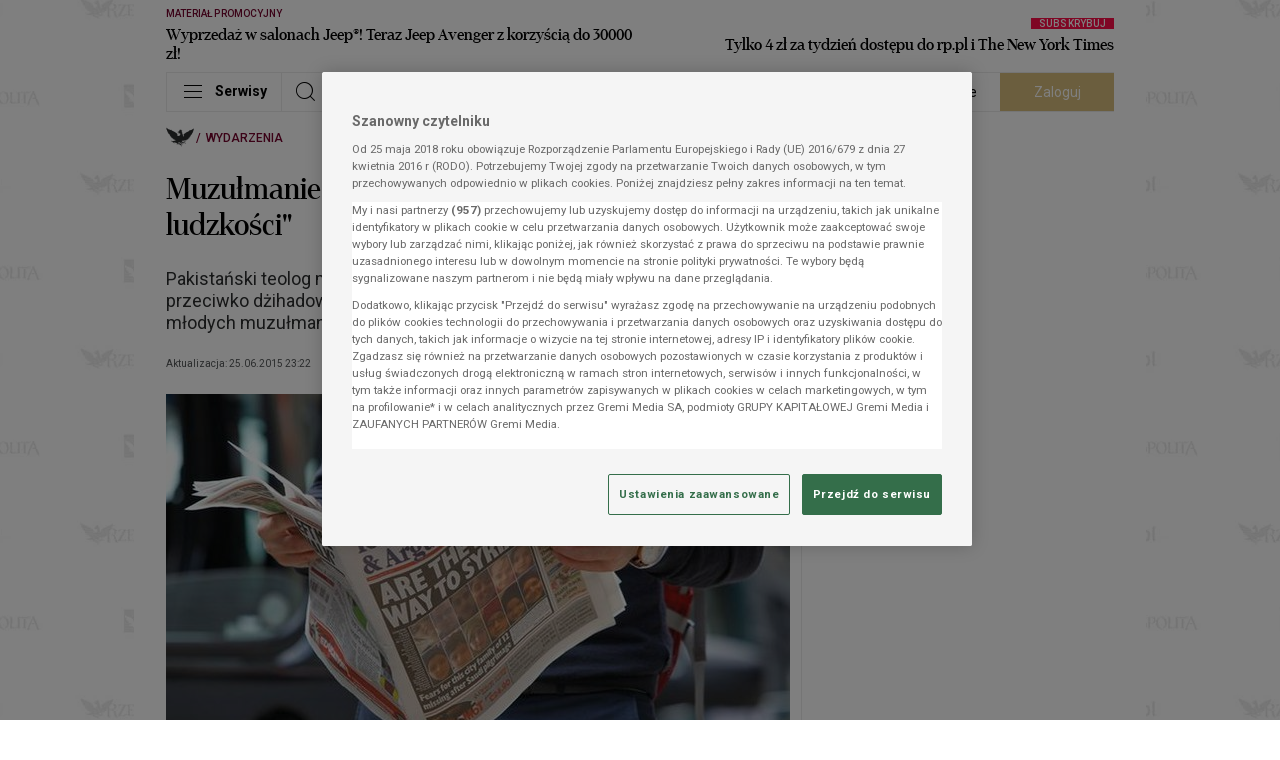

--- FILE ---
content_type: text/html; charset=UTF-8
request_url: https://vdt.dw.de/index.php?rss=http://rss.dw.de/xml/VEU-video-Rzeczpospolita-pl-vdt&w=590&d=1&lg=pl&ps=pause&pname=RP.pl
body_size: 11785
content:
<!doctype html>
<html lang="pl">
<head>
    <meta charset="utf-8">
    <title>DW RSS-Player</title>

    <link href="/css/libraries/video-js.min.css" rel="stylesheet" />
    <link href="/css/libraries/videojs-overlay.css" rel="stylesheet" />
    <link href="/css/libraries/videojs-playlist-ui.css" rel="stylesheet" />
    <link href="/css/main.css" rel="stylesheet" />

    <link rel="shortcut icon" type="image/x-icon" href="/css/img/favicon.ico">

    <script type="text/javascript" src="https://commons.dw.com/tracking/smarttag.js"></script>
    <script type="text/javascript" src="https://commons.dw.com/tracking/at-smarttag-player.js"></script>
    <script type="text/javascript" src="/js/libraries/tracking/at-smarttag-player-dw-adapter.js"></script>
    <script type="text/javascript" src="/js/libraries/einbliqio-stream-analytics.global.v1.3.3.js"></script>
</head>

<body>
    <div style="width: 590px">
        <header class="DW-Header">
    <a href="https://www.dw.com/polish" target="_blank"><img src="css/img/dw_logo.svg" class="DW-Logo"></a>
    <img src="css/img/dw_claim.svg" class="DW-Claim">
</header>
        <div class="player-wrapper">
            <div class="playlist vjs-playlist vjs-hidden"></div>
            <video style="width: 590px" id="player" class="video-js" controls ></video>
        </div>
    </div>

    <script src="/js/libraries/videojs/video.min.js"></script>
    <script src="/js/libraries/videojs/lang/pl.js"></script>
    <script src="/js/libraries/videojs/videojs-contrib-quality-levels.min.js"></script>
    <script src="/js/libraries/videojs/videojs-hls-quality-selector.min.js"></script>
    <script src="/js/libraries/videojs/videojs-overlay.min.js"></script>
    <script src="/js/libraries/videojs/videojs-playlist.min.js"></script>
    <script src="/js/libraries/videojs/videojs-playlist-ui.min.js"></script>

    <script type="text/javascript">
        var playerInstance = videojs('player', {
            fluid: true,
            aspectRatio: '16:9',
            plugins: {
                qualityLevels: {},
                hlsQualitySelector: { displayCurrentQuality: true },
            },
        });
    </script>

    <script type="text/javascript">
    var einbliqIoVideoJsAdapter = null;
    function initEinbliqio(player, videoItem) {
        // creating session configuration
        const sessionConfiguration = {
            customerId: 'xftcpwwm',
            mediaUrl: videoItem.mediaUrl,
            mediaTitle: videoItem.mediaTitle,
        }

        if (einbliqIoVideoJsAdapter) {
            einbliqIoVideoJsAdapter.terminateCurrentSession();
        }

        einbliqIoVideoJsAdapter = new EinbliqIo.AdapterVideoJs(player, sessionConfiguration);
    }
</script>

    <script type="text/javascript">
    playerInstance.on('playlistitem', function(e,item) {
        initEinbliqio(playerInstance, {
            mediaUrl: item.sources[0].src,
            mediaTitle: item.name
        })
    });

    playerInstance.playlist([
    {
        "name": "Dlaczego Nikaragua pozywa Niemcy za wsp\u00f3\u0142udzia\u0142 w ludob\u00f3jstwie?",
        "description": "<p><a href=\"https://www.dw.com/pl/dlaczego-nikaragua-pozywa-niemcy-za-wsp\u00f3\u0142udzia\u0142-w-ludob\u00f3jstwie/video-68768464?maca=pol-VEU-video-Rzeczpospolita-pl-vdt-15175-xml-mediahd\"><img src=\"https://tvdownloaddw-a.akamaihd.net/stills/images/vdt_pl/2024/dwvgpol240408_bpol240406_nikaragua-ltr-wide_01icw_partner.jpg\" width=\"1024\" height=\"576\" alt=\"\" title=\"\" border=\"0\" /></a></p><p>W ramach popracia Palesty\u0144czyk\u00f3w Nikaragua zainicjowa\u0142a post\u0119powanie prawne przeciwko Niemcom.</p><br clear=\"all\"/>",
        "sources": [
            {
                "type": "video/mp4",
                "src": "https://tvdownloaddw-a.akamaihd.net/Events/mp4/vdt_pl/2024/dwvgpol240408_bpol240406_nikaragua-ltr-wide_01icw_AVC_1920x1080.mp4"
            }
        ],
        "poster": "https://tvdownloaddw-a.akamaihd.net/stills/images/vdt_pl/2024/dwvgpol240408_bpol240406_nikaragua-ltr-wide_01icw_partner.jpg",
        "thumbnail": [
            {
                "src": "https://tvdownloaddw-a.akamaihd.net/stills/images/vdt_pl/2024/dwvgpol240408_bpol240406_nikaragua-ltr-wide_01icw_partner.jpg",
                "alt": "Dlaczego Nikaragua pozywa Niemcy za wsp\u00f3\u0142udzia\u0142 w ludob\u00f3jstwie?"
            }
        ]
    },
    {
        "name": "Dwa lata wojny: atak Rosji na kultur\u0119 ukrai\u0144sk\u0105",
        "description": "<p><a href=\"https://www.dw.com/pl/dwa-lata-wojny-atak-rosji-na-kultur\u0119-ukrai\u0144sk\u0105/video-68330517?maca=pol-VEU-video-Rzeczpospolita-pl-vdt-15175-xml-mediahd\"><img src=\"https://tvdownloaddw-a.akamaihd.net/stills/images/vdt_pl/2024/foeupol240221_wd_ukraina-unesco_01icw_partner.jpg\" width=\"1024\" height=\"576\" alt=\"\" title=\"\" border=\"0\" /></a></p><p>Prawie dwa lata temu, 24 lutego 2022 r., Rosja zaatakowa\u0142a Ukrain\u0119. Skutki inwazji mocno uderzy\u0142y r\u00f3wnie\u017c w ukrai\u0144sk\u0105 kultur\u0119: wiele historycznych budynk\u00f3w i zabytk\u00f3w zosta\u0142o powa\u017cnie uszkodzonych lub ca\u0142kowicie zniszczonych.</p><br clear=\"all\"/>",
        "sources": [
            {
                "type": "video/mp4",
                "src": "https://tvdownloaddw-a.akamaihd.net/dwtv_video/flv/vdt_pl/2024/foeupol240221_wd_ukraina-unesco_01icw_AVC_1920x1080.mp4"
            }
        ],
        "poster": "https://tvdownloaddw-a.akamaihd.net/stills/images/vdt_pl/2024/foeupol240221_wd_ukraina-unesco_01icw_partner.jpg",
        "thumbnail": [
            {
                "src": "https://tvdownloaddw-a.akamaihd.net/stills/images/vdt_pl/2024/foeupol240221_wd_ukraina-unesco_01icw_partner.jpg",
                "alt": "Dwa lata wojny: atak Rosji na kultur\u0119 ukrai\u0144sk\u0105"
            }
        ]
    },
    {
        "name": "Esto\u0144ski minister obrony o decyzji Niemiec o niewysy\u0142aniu rakiet Patriot bezpo\u015brednio do Ukrainy",
        "description": "<p><a href=\"https://www.dw.com/pl/esto\u0144ski-minister-obrony-o-decyzji-niemiec-o-niewysy\u0142aniu-rakiet-patriot-bezpo\u015brednio-do-ukrainy/video-63892952?maca=pol-VEU-video-Rzeczpospolita-pl-vdt-15175-xml-mediahd\"><img src=\"https://tvdownloaddw-a.akamaihd.net/stills/images/vdt_pl/2022/bpol221125_001_pevkur_01f_partner.jpg\" width=\"1024\" height=\"576\" alt=\"\" title=\"\" border=\"0\" /></a></p><p>Przebywaj\u0105cy z wizyt\u0105 w Berlinie esto\u0144ski minister obrony Hanno Pevkur powiedzia\u0142, \u017ce to do Polski nale\u017cy skomentowanie decyzji Niemiec o niewysy\u0142aniu rakiet Patriot bezpo\u015brednio do Ukrainy.</p><br clear=\"all\"/>",
        "sources": [
            {
                "type": "video/mp4",
                "src": "https://tvdownloaddw-a.akamaihd.net/dwtv_video/flv/vdt_pl/2022/bpol221125_001_pevkur_01f_AVC_1920x1080.mp4"
            }
        ],
        "poster": "https://tvdownloaddw-a.akamaihd.net/stills/images/vdt_pl/2022/bpol221125_001_pevkur_01f_partner.jpg",
        "thumbnail": [
            {
                "src": "https://tvdownloaddw-a.akamaihd.net/stills/images/vdt_pl/2022/bpol221125_001_pevkur_01f_partner.jpg",
                "alt": "Esto\u0144ski minister obrony o decyzji Niemiec o niewysy\u0142aniu rakiet Patriot bezpo\u015brednio do Ukrainy"
            }
        ]
    },
    {
        "name": "Jak si\u0119 \u017cyje osobom LGBT w Europie?",
        "description": "<p><a href=\"https://www.dw.com/pl/jak-si\u0119-\u017cyje-osobom-lgbt-w-europie/av-50793362?maca=pol-VEU-video-Rzeczpospolita-pl-vdt-15175-xml-mediahd\"><img src=\"https://tvdownloaddw-a.akamaihd.net/stills/images/vdt_pl/2019/bpol191009_001_europeo4119_01s_partner.jpg\" width=\"1024\" height=\"576\" alt=\"\" title=\"\" border=\"0\" /></a></p><p>W przesz\u0142o\u015bci homoseksualizm mo\u017cna by\u0142o przyp\u0142aci\u0107 \u017cyciem, \na w czasie II wojny trafi\u0107 za to do obozu koncentracyjnego.\nDzi\u015b, w wielu krajach Europy geje i lesbijki mog\u0105 \u017cy\u0107 normalnie.\nA jak jest w Polsce? Ogl\u0105daj i komentuj najnowszy odcinek naszego magazynu EUROPEO.</p><br clear=\"all\"/>",
        "sources": [
            {
                "type": "video/mp4",
                "src": "https://tvdownloaddw-a.akamaihd.net/Events/mp4/vdt_pl/2019/bpol191009_001_europeo4119_01s_hd.mp4"
            }
        ],
        "poster": "https://tvdownloaddw-a.akamaihd.net/stills/images/vdt_pl/2019/bpol191009_001_europeo4119_01s_partner.jpg",
        "thumbnail": [
            {
                "src": "https://tvdownloaddw-a.akamaihd.net/stills/images/vdt_pl/2019/bpol191009_001_europeo4119_01s_partner.jpg",
                "alt": "Jak si\u0119 \u017cyje osobom LGBT w Europie?"
            }
        ]
    },
    {
        "name": "Kiedy m\u0142odzi Europejczycy wyprowadzaj\u0105 si\u0119 z domu?",
        "description": "<p><a href=\"https://www.dw.com/pl/kiedy-m\u0142odzi-europejczycy-wyprowadzaj\u0105-si\u0119-z-domu/av-50603586?maca=pol-VEU-video-Rzeczpospolita-pl-vdt-15175-xml-mediahd\"><img src=\"https://tvdownloaddw-a.akamaihd.net/stills/images/vdt_pl/2019/bpol190924_001_europeo3919_01s_partner.jpg\" width=\"1024\" height=\"576\" alt=\"\" title=\"\" border=\"0\" /></a></p><p>Polacy id\u0105 na swoje przed trzydziestk\u0105. Jak si\u0119 okazuje, p\u00f3\u017aniej ni\u017c przeci\u0119tny obywatel Unii. Kto w tym rankigu przewodzi? Ogl\u0105dajcie Europeo!</p><br clear=\"all\"/>",
        "sources": [
            {
                "type": "video/mp4",
                "src": "https://tvdownloaddw-a.akamaihd.net/Events/mp4/vdt_pl/2019/bpol190924_001_europeo3919_01s_hd.mp4"
            }
        ],
        "poster": "https://tvdownloaddw-a.akamaihd.net/stills/images/vdt_pl/2019/bpol190924_001_europeo3919_01s_partner.jpg",
        "thumbnail": [
            {
                "src": "https://tvdownloaddw-a.akamaihd.net/stills/images/vdt_pl/2019/bpol190924_001_europeo3919_01s_partner.jpg",
                "alt": "Kiedy m\u0142odzi Europejczycy wyprowadzaj\u0105 si\u0119 z domu?"
            }
        ]
    },
    {
        "name": "Masowa turystyka \u2013 zwiedzanie czy inwazja?",
        "description": "<p><a href=\"https://www.dw.com/pl/masowa-turystyka-zwiedzanie-czy-inwazja/av-49482926?maca=pol-VEU-video-Rzeczpospolita-pl-vdt-15175-xml-mediahd\"><img src=\"https://tvdownloaddw-a.akamaihd.net/stills/images/vdt_pl/2019/bpol190703_001_europeo2719_01s_partner.jpg\" width=\"1024\" height=\"576\" alt=\"\" title=\"\" border=\"0\" /></a></p><p>Europejskie miasta, takie jak Barcelona, Wenecja czy Rzym s\u0105 wr\u0119cz rozdeptywane przez turyst\u00f3w. Zamiast mi\u0142ej atmosfery na ulicach wida\u0107 protesty mieszka\u0144c\u00f3w, kt\u00f3rzy nie mog\u0105 normalnie funkcjonowa\u0107. Powoli z go\u015bci stajemy si\u0119 intruzami. Czy mo\u017cna to jeszcze zmieni\u0107? #Europeo</p><br clear=\"all\"/>",
        "sources": [
            {
                "type": "video/mp4",
                "src": "https://tvdownloaddw-a.akamaihd.net/Events/mp4/vdt_pl/2019/bpol190703_001_europeo2719_01s_hd.mp4"
            }
        ],
        "poster": "https://tvdownloaddw-a.akamaihd.net/stills/images/vdt_pl/2019/bpol190703_001_europeo2719_01s_partner.jpg",
        "thumbnail": [
            {
                "src": "https://tvdownloaddw-a.akamaihd.net/stills/images/vdt_pl/2019/bpol190703_001_europeo2719_01s_partner.jpg",
                "alt": "Masowa turystyka \u2013 zwiedzanie czy inwazja?"
            }
        ]
    },
    {
        "name": "Gwa\u0142ty, napady, rabunki - Rzeczywisto\u015b\u0107 Europy czy polityczne bicie piany?",
        "description": "<p><a href=\"https://www.dw.com/pl/gwa\u0142ty-napady-rabunki-rzeczywisto\u015b\u0107-europy-czy-polityczne-bicie-piany/av-49291125?maca=pol-VEU-video-Rzeczpospolita-pl-vdt-15175-xml-mediahd\"><img src=\"https://tvdownloaddw-a.akamaihd.net/stills/images/vdt_pl/2019/bpol190618_001_europeo2519_01s_partner.jpg\" width=\"1024\" height=\"576\" alt=\"\" title=\"\" border=\"0\" /></a></p><p>Poczucie zagro\u017cenia Europejczyk\u00f3w ro\u015bnie. Czy s\u0142usznie? Obejrzyj kolejny odcinek #Europeo i podyskutuj z nami!</p><br clear=\"all\"/>",
        "sources": [
            {
                "type": "video/mp4",
                "src": "https://tvdownloaddw-a.akamaihd.net/Events/mp4/vdt_pl/2019/bpol190618_001_europeo2519_01s_hd.mp4"
            }
        ],
        "poster": "https://tvdownloaddw-a.akamaihd.net/stills/images/vdt_pl/2019/bpol190618_001_europeo2519_01s_partner.jpg",
        "thumbnail": [
            {
                "src": "https://tvdownloaddw-a.akamaihd.net/stills/images/vdt_pl/2019/bpol190618_001_europeo2519_01s_partner.jpg",
                "alt": "Gwa\u0142ty, napady, rabunki - Rzeczywisto\u015b\u0107 Europy czy polityczne bicie piany?"
            }
        ]
    },
    {
        "name": "Morza pe\u0142ne \u015bmieci. Ha\u0144ba XXI wieku",
        "description": "<p><a href=\"https://www.dw.com/pl/morza-pe\u0142ne-\u015bmieci-ha\u0144ba-xxi-wieku/av-49099696?maca=pol-VEU-video-Rzeczpospolita-pl-vdt-15175-xml-mediahd\"><img src=\"https://tvdownloaddw-a.akamaihd.net/stills/images/vdt_pl/2019/bpol190605_001_europeo2319_01s_partner.jpg\" width=\"1024\" height=\"576\" alt=\"\" title=\"\" border=\"0\" /></a></p><p>Plastikowe \u015bmieci s\u0105 niemal wsz\u0119dzie: na ulicach, w lasach, morzach i oceanach. Czy to zab\u00f3jcze tsunami z plastiku da si\u0119 jeszcze zatrzyma\u0107? #Europeo</p><br clear=\"all\"/>",
        "sources": [
            {
                "type": "video/mp4",
                "src": "https://tvdownloaddw-a.akamaihd.net/Events/mp4/vdt_pl/2019/bpol190605_001_europeo2319_01s_hd.mp4"
            }
        ],
        "poster": "https://tvdownloaddw-a.akamaihd.net/stills/images/vdt_pl/2019/bpol190605_001_europeo2319_01s_partner.jpg",
        "thumbnail": [
            {
                "src": "https://tvdownloaddw-a.akamaihd.net/stills/images/vdt_pl/2019/bpol190605_001_europeo2319_01s_partner.jpg",
                "alt": "Morza pe\u0142ne \u015bmieci. Ha\u0144ba XXI wieku"
            }
        ]
    },
    {
        "name": "Cztery lata po kryzysie. Ilu uchod\u017ac\u00f3w jest w EU?",
        "description": "<p><a href=\"https://www.dw.com/pl/cztery-lata-po-kryzysie-ilu-uchod\u017ac\u00f3w-jest-w-eu/av-48334391?maca=pol-VEU-video-Rzeczpospolita-pl-vdt-15175-xml-mediahd\"><img src=\"https://tvdownloaddw-a.akamaihd.net/stills/images/vdt_pl/2019/bpol190415_001_europeo1619_01s_partner.jpg\" width=\"1024\" height=\"576\" alt=\"\" title=\"\" border=\"0\" /></a></p><p></p><br clear=\"all\"/>",
        "sources": [
            {
                "type": "video/mp4",
                "src": "https://tvdownloaddw-a.akamaihd.net/Events/mp4/vdt_pl/2019/bpol190415_001_europeo1619_01s_hd.mp4"
            }
        ],
        "poster": "https://tvdownloaddw-a.akamaihd.net/stills/images/vdt_pl/2019/bpol190415_001_europeo1619_01s_partner.jpg",
        "thumbnail": [
            {
                "src": "https://tvdownloaddw-a.akamaihd.net/stills/images/vdt_pl/2019/bpol190415_001_europeo1619_01s_partner.jpg",
                "alt": "Cztery lata po kryzysie. Ilu uchod\u017ac\u00f3w jest w EU?"
            }
        ]
    },
    {
        "name": "Spo\u0142eczno\u015b\u0107 romska w Europie. Fakty i mity",
        "description": "<p><a href=\"https://www.dw.com/pl/spo\u0142eczno\u015b\u0107-romska-w-europie-fakty-i-mity/av-48117406?maca=pol-VEU-video-Rzeczpospolita-pl-vdt-15175-xml-mediahd\"><img src=\"https://tvdownloaddw-a.akamaihd.net/stills/images/vdt_pl/2019/bpol190328_008_europeoroma_01i_partner.jpg\" width=\"1024\" height=\"576\" alt=\"\" title=\"\" border=\"0\" /></a></p><p>Romowie s\u0105 w Europie od co najmniej 700 lat. Z 12 milionowej spo\u0142eczno\u015bci po\u0142owa mieszka w UE. Z okazji Mi\u0119dzynarodowego Dnia Rom\u00f3w porozmawiamy o nich w nowym odcinku naszego magazynu #Europeo.</p><br clear=\"all\"/>",
        "sources": [
            {
                "type": "video/mp4",
                "src": "https://tvdownloaddw-a.akamaihd.net/Events/mp4/vdt_pl/2019/bpol190328_008_europeoroma_01i_hd.mp4"
            }
        ],
        "poster": "https://tvdownloaddw-a.akamaihd.net/stills/images/vdt_pl/2019/bpol190328_008_europeoroma_01i_partner.jpg",
        "thumbnail": [
            {
                "src": "https://tvdownloaddw-a.akamaihd.net/stills/images/vdt_pl/2019/bpol190328_008_europeoroma_01i_partner.jpg",
                "alt": "Spo\u0142eczno\u015b\u0107 romska w Europie. Fakty i mity"
            }
        ]
    },
    {
        "name": "Ile zarabiaj\u0105 nauczyciele w Europie?",
        "description": "<p><a href=\"https://www.dw.com/pl/ile-zarabiaj\u0105-nauczyciele-w-europie/av-48215197?maca=pol-VEU-video-Rzeczpospolita-pl-vdt-15175-xml-mediahd\"><img src=\"https://tvdownloaddw-a.akamaihd.net/stills/images/vdt_pl/2019/bpol190405_001_europeonauczy_01i_partner.jpg\" width=\"1024\" height=\"576\" alt=\"\" title=\"\" border=\"0\" /></a></p><p>Pensja nauczycielska rz\u0119du p\u00f3\u0142 miliona z\u0142otych rocznie? \nTo mo\u017cliwe! Tyle, \u017ce w Luksemburgu.\nSprawd\u017amy, ile zarabia si\u0119 w szko\u0142ach w Europie.</p><br clear=\"all\"/>",
        "sources": [
            {
                "type": "video/mp4",
                "src": "https://tvdownloaddw-a.akamaihd.net/Events/mp4/vdt_pl/2019/bpol190405_001_europeonauczy_01i_hd.mp4"
            }
        ],
        "poster": "https://tvdownloaddw-a.akamaihd.net/stills/images/vdt_pl/2019/bpol190405_001_europeonauczy_01i_partner.jpg",
        "thumbnail": [
            {
                "src": "https://tvdownloaddw-a.akamaihd.net/stills/images/vdt_pl/2019/bpol190405_001_europeonauczy_01i_partner.jpg",
                "alt": "Ile zarabiaj\u0105 nauczyciele w Europie?"
            }
        ]
    },
    {
        "name": "Za ile mieszka si\u0119 w Europie?",
        "description": "<p><a href=\"https://www.dw.com/pl/za-ile-mieszka-si\u0119-w-europie/av-47498594?maca=pol-VEU-video-Rzeczpospolita-pl-vdt-15175-xml-mediahd\"><img src=\"https://tvdownloaddw-a.akamaihd.net/stills/images/vdt_pl/2019/bpol190213_009_europeonier_01i_partner.jpg\" width=\"1024\" height=\"576\" alt=\"\" title=\"\" border=\"0\" /></a></p><p>Kupuj\u0105 czy wynajmuj\u0105? Sprawd\u017amy za ile tak naprawd\u0119 mieszka si\u0119 na Starym Kontynencie. #EUROPEO</p><br clear=\"all\"/>",
        "sources": [
            {
                "type": "video/mp4",
                "src": "https://tvdownloaddw-a.akamaihd.net/Events/mp4/vdt_pl/2019/bpol190213_009_europeonier_01i_hd.mp4"
            }
        ],
        "poster": "https://tvdownloaddw-a.akamaihd.net/stills/images/vdt_pl/2019/bpol190213_009_europeonier_01i_partner.jpg",
        "thumbnail": [
            {
                "src": "https://tvdownloaddw-a.akamaihd.net/stills/images/vdt_pl/2019/bpol190213_009_europeonier_01i_partner.jpg",
                "alt": "Za ile mieszka si\u0119 w Europie?"
            }
        ]
    },
    {
        "name": "P\u0142aca minimalna a bieda \u2013 ile zarabia si\u0119 w UE?",
        "description": "<p><a href=\"https://www.dw.com/pl/p\u0142aca-minimalna-a-bieda-ile-zarabia-si\u0119-w-ue/av-47498549?maca=pol-VEU-video-Rzeczpospolita-pl-vdt-15175-xml-mediahd\"><img src=\"https://tvdownloaddw-a.akamaihd.net/stills/images/vdt_pl/2019/bpol190213_008_euopeoplaca_01i_partner.jpg\" width=\"1024\" height=\"576\" alt=\"\" title=\"\" border=\"0\" /></a></p><p>Europejczyk na etacie nie powinien ba\u0107 si\u0119 biedy. Tyle teorii. A jak jest w praktyce? #Europeo</p><br clear=\"all\"/>",
        "sources": [
            {
                "type": "video/mp4",
                "src": "https://tvdownloaddw-a.akamaihd.net/Events/mp4/vdt_pl/2019/bpol190213_008_euopeoplaca_01i_hd.mp4"
            }
        ],
        "poster": "https://tvdownloaddw-a.akamaihd.net/stills/images/vdt_pl/2019/bpol190213_008_euopeoplaca_01i_partner.jpg",
        "thumbnail": [
            {
                "src": "https://tvdownloaddw-a.akamaihd.net/stills/images/vdt_pl/2019/bpol190213_008_euopeoplaca_01i_partner.jpg",
                "alt": "P\u0142aca minimalna a bieda \u2013 ile zarabia si\u0119 w UE?"
            }
        ]
    },
    {
        "name": "Europa z bliska odc. 192",
        "description": "<p><a href=\"https://www.dw.com/pl/europa-z-bliska-odc-192/video-45382377?maca=pol-VEU-video-Rzeczpospolita-pl-vdt-15175-xml-mediahd\"><img src=\"https://tvdownloaddw-a.akamaihd.net/stills/images/vdt_pl/2018/bpol180906_001_eua192_01i_partner.jpg\" width=\"1024\" height=\"576\" alt=\"\" title=\"\" border=\"0\" /></a></p><p>W tym odcinku m. in.: o dramatycznym spadku tureckiej waluty i cz\u0142owieku wychowanym przez wilki.</p><br clear=\"all\"/>",
        "sources": [
            {
                "type": "video/mp4",
                "src": "https://tvdownloaddw-a.akamaihd.net/Events/mp4/vdt_pl/2018/bpol180906_001_eua192_01i_hd.mp4"
            }
        ],
        "poster": "https://tvdownloaddw-a.akamaihd.net/stills/images/vdt_pl/2018/bpol180906_001_eua192_01i_partner.jpg",
        "thumbnail": [
            {
                "src": "https://tvdownloaddw-a.akamaihd.net/stills/images/vdt_pl/2018/bpol180906_001_eua192_01i_partner.jpg",
                "alt": "Europa z bliska odc. 192"
            }
        ]
    },
    {
        "name": "Europa z bliska [MAGAZYN] odc.191",
        "description": "<p><a href=\"https://www.dw.com/pl/europa-z-bliska-magazyn-odc-191/video-45209513?maca=pol-VEU-video-Rzeczpospolita-pl-vdt-15175-xml-mediahd\"><img src=\"https://tvdownloaddw-a.akamaihd.net/stills/images/vdt_pl/2018/bpol180824_004_eua191_01i_partner.jpg\" width=\"1024\" height=\"576\" alt=\"\" title=\"\" border=\"0\" /></a></p><p>W tym odcinku m.in.: o obozie wojskowym dla ma\u0142oletnich ch\u0142opc\u00f3w w Rosji.</p><br clear=\"all\"/>",
        "sources": [
            {
                "type": "video/mp4",
                "src": "https://tvdownloaddw-a.akamaihd.net/Events/mp4/vdt_pl/2018/bpol180824_004_eua191_01i_hd.mp4"
            }
        ],
        "poster": "https://tvdownloaddw-a.akamaihd.net/stills/images/vdt_pl/2018/bpol180824_004_eua191_01i_partner.jpg",
        "thumbnail": [
            {
                "src": "https://tvdownloaddw-a.akamaihd.net/stills/images/vdt_pl/2018/bpol180824_004_eua191_01i_partner.jpg",
                "alt": "Europa z bliska [MAGAZYN] odc.191"
            }
        ]
    },
    {
        "name": "Europa z bliska [MAGAZYN] odc.190",
        "description": "<p><a href=\"https://www.dw.com/pl/europa-z-bliska-magazyn-odc-190/video-45076936?maca=pol-VEU-video-Rzeczpospolita-pl-vdt-15175-xml-mediahd\"><img src=\"https://tvdownloaddw-a.akamaihd.net/stills/images/vdt_pl/2018/bpol180814_001_eua190_01i_partner.jpg\" width=\"1024\" height=\"576\" alt=\"\" title=\"\" border=\"0\" /></a></p><p>W tym odcinku m.in.: o niezwyk\u0142ej podr\u00f3\u017cy dooko\u0142a \u015bwiata na katamaranie i zakazie noszenia burek w Danii.</p><br clear=\"all\"/>",
        "sources": [
            {
                "type": "video/mp4",
                "src": "https://tvdownloaddw-a.akamaihd.net/Events/mp4/vdt_pl/2018/bpol180814_001_eua190_01i_hd.mp4"
            }
        ],
        "poster": "https://tvdownloaddw-a.akamaihd.net/stills/images/vdt_pl/2018/bpol180814_001_eua190_01i_partner.jpg",
        "thumbnail": [
            {
                "src": "https://tvdownloaddw-a.akamaihd.net/stills/images/vdt_pl/2018/bpol180814_001_eua190_01i_partner.jpg",
                "alt": "Europa z bliska [MAGAZYN] odc.190"
            }
        ]
    },
    {
        "name": "Europa z bliska [MAGAZYN] odc.189",
        "description": "<p><a href=\"https://www.dw.com/pl/europa-z-bliska-magazyn-odc-189/video-45015155?maca=pol-VEU-video-Rzeczpospolita-pl-vdt-15175-xml-mediahd\"><img src=\"https://tvdownloaddw-a.akamaihd.net/stills/images/vdt_pl/2018/bpol180809_001_eua189_01i_partner.jpg\" width=\"1024\" height=\"576\" alt=\"\" title=\"\" border=\"0\" /></a></p><p>W tym odcinku m.in.: o emancypacji m\u0142odek Romek w Hiszpanii.</p><br clear=\"all\"/>",
        "sources": [
            {
                "type": "video/mp4",
                "src": "https://tvdownloaddw-a.akamaihd.net/Events/mp4/vdt_pl/2018/bpol180809_001_eua189_01i_hd.mp4"
            }
        ],
        "poster": "https://tvdownloaddw-a.akamaihd.net/stills/images/vdt_pl/2018/bpol180809_001_eua189_01i_partner.jpg",
        "thumbnail": [
            {
                "src": "https://tvdownloaddw-a.akamaihd.net/stills/images/vdt_pl/2018/bpol180809_001_eua189_01i_partner.jpg",
                "alt": "Europa z bliska [MAGAZYN] odc.189"
            }
        ]
    },
    {
        "name": "Europa z bliska [MAGAZYN] odc.188",
        "description": "<p><a href=\"https://www.dw.com/pl/europa-z-bliska-magazyn-odc-188/video-44930427?maca=pol-VEU-video-Rzeczpospolita-pl-vdt-15175-xml-mediahd\"><img src=\"https://tvdownloaddw-a.akamaihd.net/stills/images/vdt_pl/2018/bpol180802_002_eua188_01i_partner.jpg\" width=\"1024\" height=\"576\" alt=\"\" title=\"\" border=\"0\" /></a></p><p>W tym odcinku m.in o niezwyk\u0142ej pami\u0105tce z Izreala i wojnie gang\u00f3w w Czarnog\u00f3rze.</p><br clear=\"all\"/>",
        "sources": [
            {
                "type": "video/mp4",
                "src": "https://tvdownloaddw-a.akamaihd.net/Events/mp4/vdt_pl/2018/bpol180802_002_eua188_01i_hd.mp4"
            }
        ],
        "poster": "https://tvdownloaddw-a.akamaihd.net/stills/images/vdt_pl/2018/bpol180802_002_eua188_01i_partner.jpg",
        "thumbnail": [
            {
                "src": "https://tvdownloaddw-a.akamaihd.net/stills/images/vdt_pl/2018/bpol180802_002_eua188_01i_partner.jpg",
                "alt": "Europa z bliska [MAGAZYN] odc.188"
            }
        ]
    },
    {
        "name": "Europa z bliska [MAGAZYN] odc.186",
        "description": "<p><a href=\"https://www.dw.com/pl/europa-z-bliska-magazyn-odc-186/video-44835498?maca=pol-VEU-video-Rzeczpospolita-pl-vdt-15175-xml-mediahd\"><img src=\"https://tvdownloaddw-a.akamaihd.net/stills/images/vdt_pl/2018/bpol180726_001_eua187_01i_partner.jpg\" width=\"1024\" height=\"576\" alt=\"\" title=\"\" border=\"0\" /></a></p><p>W tym odcinku m.in. zapraszamy na wycieczk\u0119 do najwi\u0119kszego parku wodnego w Europie!</p><br clear=\"all\"/>",
        "sources": [
            {
                "type": "video/mp4",
                "src": "https://tvdownloaddw-a.akamaihd.net/Events/mp4/vdt_pl/2018/bpol180726_001_eua187_01i_hd.mp4"
            }
        ],
        "poster": "https://tvdownloaddw-a.akamaihd.net/stills/images/vdt_pl/2018/bpol180726_001_eua187_01i_partner.jpg",
        "thumbnail": [
            {
                "src": "https://tvdownloaddw-a.akamaihd.net/stills/images/vdt_pl/2018/bpol180726_001_eua187_01i_partner.jpg",
                "alt": "Europa z bliska [MAGAZYN] odc.186"
            }
        ]
    },
    {
        "name": "Europa z bliska [MAGAZYN] odc.183",
        "description": "<p><a href=\"https://www.dw.com/pl/europa-z-bliska-magazyn-odc-183/video-44441766?maca=pol-VEU-video-Rzeczpospolita-pl-vdt-15175-xml-mediahd\"><img src=\"https://tvdownloaddw-a.akamaihd.net/stills/images/vdt_pl/2018/bpol180628_001_ezb163_01i_partner.jpg\" width=\"1024\" height=\"576\" alt=\"\" title=\"\" border=\"0\" /></a></p><p>W tym odcinku m.in. sprawdzamy do kogo trafiaj\u0105 pieni\u0105dze wrzucone do rzymskiej Fontanny di Trevi...</p><br clear=\"all\"/>",
        "sources": [
            {
                "type": "video/mp4",
                "src": "https://tvdownloaddw-a.akamaihd.net/Events/mp4/vdt_pl/2018/bpol180628_001_ezb163_01i_hd.mp4"
            }
        ],
        "poster": "https://tvdownloaddw-a.akamaihd.net/stills/images/vdt_pl/2018/bpol180628_001_ezb163_01i_partner.jpg",
        "thumbnail": [
            {
                "src": "https://tvdownloaddw-a.akamaihd.net/stills/images/vdt_pl/2018/bpol180628_001_ezb163_01i_partner.jpg",
                "alt": "Europa z bliska [MAGAZYN] odc.183"
            }
        ]
    },
    {
        "name": "Europa z bliska [MAGAZYN] odc.182",
        "description": "<p><a href=\"https://www.dw.com/pl/europa-z-bliska-magazyn-odc-182/video-44331110?maca=pol-VEU-video-Rzeczpospolita-pl-vdt-15175-xml-mediahd\"><img src=\"https://tvdownloaddw-a.akamaihd.net/stills/images/vdt_pl/2018/bpol180621_001_eua182_01i_partner.jpg\" width=\"1024\" height=\"576\" alt=\"\" title=\"\" border=\"0\" /></a></p><p>W tym odcinku m.in. odwiedzamy preti\u017cow\u0105 szkol\u0119 guwernantek!</p><br clear=\"all\"/>",
        "sources": [
            {
                "type": "video/mp4",
                "src": "https://tvdownloaddw-a.akamaihd.net/Events/mp4/vdt_pl/2018/bpol180621_001_eua182_01i_hd.mp4"
            }
        ],
        "poster": "https://tvdownloaddw-a.akamaihd.net/stills/images/vdt_pl/2018/bpol180621_001_eua182_01i_partner.jpg",
        "thumbnail": [
            {
                "src": "https://tvdownloaddw-a.akamaihd.net/stills/images/vdt_pl/2018/bpol180621_001_eua182_01i_partner.jpg",
                "alt": "Europa z bliska [MAGAZYN] odc.182"
            }
        ]
    },
    {
        "name": "Europa z bliska [MAGAZYN] odc.181",
        "description": "<p><a href=\"https://www.dw.com/pl/europa-z-bliska-magazyn-odc-181/video-44220906?maca=pol-VEU-video-Rzeczpospolita-pl-vdt-15175-xml-mediahd\"><img src=\"https://tvdownloaddw-a.akamaihd.net/stills/images/vdt_pl/2018/bpol180614_001_eua181_01i_partner.jpg\" width=\"1024\" height=\"576\" alt=\"\" title=\"\" border=\"0\" /></a></p><p>W tym odcinku m.in.: o austriackim finansi\u015bcie rozdaj\u0105cym pieni\u0105dze ubogim i niezwyk\u0142ym ogrodach w Portugalii.</p><br clear=\"all\"/>",
        "sources": [
            {
                "type": "video/mp4",
                "src": "https://tvdownloaddw-a.akamaihd.net/Events/mp4/vdt_pl/2018/bpol180614_001_eua181_01i_hd.mp4"
            }
        ],
        "poster": "https://tvdownloaddw-a.akamaihd.net/stills/images/vdt_pl/2018/bpol180614_001_eua181_01i_partner.jpg",
        "thumbnail": [
            {
                "src": "https://tvdownloaddw-a.akamaihd.net/stills/images/vdt_pl/2018/bpol180614_001_eua181_01i_partner.jpg",
                "alt": "Europa z bliska [MAGAZYN] odc.181"
            }
        ]
    },
    {
        "name": "Europa z bliska [MAGAZYN] odc.180",
        "description": "<p><a href=\"https://www.dw.com/pl/europa-z-bliska-magazyn-odc-180/video-44108791?maca=pol-VEU-video-Rzeczpospolita-pl-vdt-15175-xml-mediahd\"><img src=\"https://tvdownloaddw-a.akamaihd.net/stills/images/vdt_pl/2018/bpol180607_002_eua180_01i_partner.jpg\" width=\"1024\" height=\"576\" alt=\"\" title=\"\" border=\"0\" /></a></p><p>W tym odcinku m.in.: o holenderskim urz\u0119dzie ds. szcz\u0119\u015bcia i o tym jaka przysz\u0142o\u015b\u0107 czeka londy\u0144skie taks\u00f3wki.</p><br clear=\"all\"/>",
        "sources": [
            {
                "type": "video/mp4",
                "src": "https://tvdownloaddw-a.akamaihd.net/Events/mp4/vdt_pl/2018/bpol180607_002_eua180_01i_hd.mp4"
            }
        ],
        "poster": "https://tvdownloaddw-a.akamaihd.net/stills/images/vdt_pl/2018/bpol180607_002_eua180_01i_partner.jpg",
        "thumbnail": [
            {
                "src": "https://tvdownloaddw-a.akamaihd.net/stills/images/vdt_pl/2018/bpol180607_002_eua180_01i_partner.jpg",
                "alt": "Europa z bliska [MAGAZYN] odc.180"
            }
        ]
    },
    {
        "name": "Jak i co kochaj\u0105 Niemcy?",
        "description": "<p><a href=\"https://www.dw.com/pl/jak-i-co-kochaj\u0105-niemcy/video-18912031?maca=pol-VEU-video-Rzeczpospolita-pl-vdt-15175-xml-mediahd\"><img src=\"https://tvdownloaddw-a.akamaihd.net/stills/images/vdt_pl/2015/bpol151211_009_sondaliebede_01i.jpg\" width=\"1280\" height=\"720\" alt=\"\" title=\"\" border=\"0\" /></a></p><p></p><br clear=\"all\"/>",
        "sources": [
            {
                "type": "video/mp4",
                "src": "https://tvdownloaddw-a.akamaihd.net/dwtv_video/flv/vdt_pl/2015/bpol151211_009_sondaliebede_01i_sd_avc.mp4"
            }
        ],
        "poster": "https://tvdownloaddw-a.akamaihd.net/stills/images/vdt_pl/2015/bpol151211_009_sondaliebede_01i.jpg",
        "thumbnail": [
            {
                "src": "https://tvdownloaddw-a.akamaihd.net/stills/images/vdt_pl/2015/bpol151211_009_sondaliebede_01i.jpg",
                "alt": "Jak i co kochaj\u0105 Niemcy?"
            }
        ]
    },
    {
        "name": "Pluszowy penis zamiast podr\u0119cznika?",
        "description": "<p><a href=\"https://www.dw.com/pl/pluszowy-penis-zamiast-podr\u0119cznika/video-18911986?maca=pol-VEU-video-Rzeczpospolita-pl-vdt-15175-xml-mediahd\"><img src=\"https://tvdownloaddw-a.akamaihd.net/stills/images/vdt_pl/2015/bpol151211_005_lekcjaseksu_01i.jpg\" width=\"1280\" height=\"720\" alt=\"\" title=\"\" border=\"0\" /></a></p><p>Zobacz jak mo\u017ce wygl\u0105da\u0107 lekcja wychowania seksualnego dla najm\u0142odszych.</p><br clear=\"all\"/>",
        "sources": [
            {
                "type": "video/mp4",
                "src": "https://tvdownloaddw-a.akamaihd.net/dwtv_video/flv/vdt_pl/2015/bpol151211_005_lekcjaseksu_01i_sd_avc.mp4"
            }
        ],
        "poster": "https://tvdownloaddw-a.akamaihd.net/stills/images/vdt_pl/2015/bpol151211_005_lekcjaseksu_01i.jpg",
        "thumbnail": [
            {
                "src": "https://tvdownloaddw-a.akamaihd.net/stills/images/vdt_pl/2015/bpol151211_005_lekcjaseksu_01i.jpg",
                "alt": "Pluszowy penis zamiast podr\u0119cznika?"
            }
        ]
    },
    {
        "name": "\u015alub? - nie daj Bo\u017ce!",
        "description": "<p><a href=\"https://www.dw.com/pl/\u015blub-nie-daj-bo\u017ce/video-18911999?maca=pol-VEU-video-Rzeczpospolita-pl-vdt-15175-xml-mediahd\"><img src=\"https://tvdownloaddw-a.akamaihd.net/stills/images/vdt_pl/2015/bpol151211_006_grafikaslub_01i.jpg\" width=\"1280\" height=\"720\" alt=\"\" title=\"\" border=\"0\" /></a></p><p>Tylko 16 procent Niemc\u00f3w uwa\u017ca, \u017ce \u015blub ko\u015bcielny jest niezb\u0119dny. Co na to Polacy?</p><br clear=\"all\"/>",
        "sources": [
            {
                "type": "video/mp4",
                "src": "https://tvdownloaddw-a.akamaihd.net/dwtv_video/flv/vdt_pl/2015/bpol151211_006_grafikaslub_01i_sd_avc.mp4"
            }
        ],
        "poster": "https://tvdownloaddw-a.akamaihd.net/stills/images/vdt_pl/2015/bpol151211_006_grafikaslub_01i.jpg",
        "thumbnail": [
            {
                "src": "https://tvdownloaddw-a.akamaihd.net/stills/images/vdt_pl/2015/bpol151211_006_grafikaslub_01i.jpg",
                "alt": "\u015alub? - nie daj Bo\u017ce!"
            }
        ]
    },
    {
        "name": "Fakty i liczby: pierwsze dziecko. Kiedy?",
        "description": "<p><a href=\"https://www.dw.com/pl/fakty-i-liczby-pierwsze-dziecko-kiedy/video-18928430?maca=pol-VEU-video-Rzeczpospolita-pl-vdt-15175-xml-mediahd\"><img src=\"https://tvdownloaddw-a.akamaihd.net/stills/images/vdt_pl/2015/bpol151218_021_grafika2_01i.jpg\" width=\"1280\" height=\"720\" alt=\"\" title=\"\" border=\"0\" /></a></p><p></p><br clear=\"all\"/>",
        "sources": [
            {
                "type": "video/mp4",
                "src": "https://tvdownloaddw-a.akamaihd.net/Events/mp4/vdt_pl/2015/bpol151218_021_grafika2_01i_hd.mp4"
            }
        ],
        "poster": "https://tvdownloaddw-a.akamaihd.net/stills/images/vdt_pl/2015/bpol151218_021_grafika2_01i.jpg",
        "thumbnail": [
            {
                "src": "https://tvdownloaddw-a.akamaihd.net/stills/images/vdt_pl/2015/bpol151218_021_grafika2_01i.jpg",
                "alt": "Fakty i liczby: pierwsze dziecko. Kiedy?"
            }
        ]
    },
    {
        "name": "Generacja m\u0142odych bankrut\u00f3w",
        "description": "<p><a href=\"https://www.dw.com/pl/generacja-m\u0142odych-bankrut\u00f3w/video-18927643?maca=pol-VEU-video-Rzeczpospolita-pl-vdt-15175-xml-mediahd\"><img src=\"https://tvdownloaddw-a.akamaihd.net/stills/images/vdt_pl/2015/bpol151218_017_bankrot_01i.jpg\" width=\"1280\" height=\"720\" alt=\"\" title=\"\" border=\"0\" /></a></p><p>30 letnia Tina pomimo m\u0142odego wieku ju\u017c jest bankrutem. Kilka lat temu wpad\u0142a w d\u0142ugi z powodu kredytu edukacyjnego, kt\u00f3rego nie by\u0142a w stanie sp\u0142aci\u0107.</p><br clear=\"all\"/>",
        "sources": [
            {
                "type": "video/mp4",
                "src": "https://tvdownloaddw-a.akamaihd.net/Events/mp4/vdt_pl/2015/bpol151218_017_bankrot_01i_hd.mp4"
            }
        ],
        "poster": "https://tvdownloaddw-a.akamaihd.net/stills/images/vdt_pl/2015/bpol151218_017_bankrot_01i.jpg",
        "thumbnail": [
            {
                "src": "https://tvdownloaddw-a.akamaihd.net/stills/images/vdt_pl/2015/bpol151218_017_bankrot_01i.jpg",
                "alt": "Generacja m\u0142odych bankrut\u00f3w"
            }
        ]
    },
    {
        "name": "Jeden dzie\u0144 z \u017cycia komornika",
        "description": "<p><a href=\"https://www.dw.com/pl/jeden-dzie\u0144-z-\u017cycia-komornika/video-18927635?maca=pol-VEU-video-Rzeczpospolita-pl-vdt-15175-xml-mediahd\"><img src=\"https://tvdownloaddw-a.akamaihd.net/stills/images/vdt_pl/2015/bpol151218_015_komornik_01i.jpg\" width=\"1280\" height=\"720\" alt=\"\" title=\"\" border=\"0\" /></a></p><p>W Polsce coraz cz\u0119\u015bciej zdarza si\u0119, \u017ce komornicy zajmuj\u0105 mieszkania z powodu niesp\u0142aconych kredyt\u00f3w i zaleg\u0142o\u015bci czynszowych.</p><br clear=\"all\"/>",
        "sources": [
            {
                "type": "video/mp4",
                "src": "https://tvdownloaddw-a.akamaihd.net/Events/mp4/vdt_pl/2015/bpol151218_015_komornik_01i_hd.mp4"
            }
        ],
        "poster": "https://tvdownloaddw-a.akamaihd.net/stills/images/vdt_pl/2015/bpol151218_015_komornik_01i.jpg",
        "thumbnail": [
            {
                "src": "https://tvdownloaddw-a.akamaihd.net/stills/images/vdt_pl/2015/bpol151218_015_komornik_01i.jpg",
                "alt": "Jeden dzie\u0144 z \u017cycia komornika"
            }
        ]
    },
    {
        "name": "Chwil\u00f3wki - diabelski wynalazek?",
        "description": "<p><a href=\"https://www.dw.com/pl/chwil\u00f3wki-diabelski-wynalazek/video-18927633?maca=pol-VEU-video-Rzeczpospolita-pl-vdt-15175-xml-mediahd\"><img src=\"https://tvdownloaddw-a.akamaihd.net/stills/images/vdt_pl/2015/bpol151218_014_chwilwlasc_01i.jpg\" width=\"1280\" height=\"720\" alt=\"\" title=\"\" border=\"0\" /></a></p><p>3 tysi\u0105ce z\u0142otych w 15 minut. To wszechobecne reklamy szybkich i \u0142atwych kredyt\u00f3w \u2013 \u201echwil\u00f3wek\u201d. To po\u017cyczki do 4 tysi\u0119cy z\u0142otych, maksymalnie na 60 dni. S\u0105 drogie i ryzykowne, ale kusz\u0105 tym, \u017ce dostaje si\u0119 je bez formalno\u015bci. Dla wielu to ostatnia deska ratunku.</p><br clear=\"all\"/>",
        "sources": [
            {
                "type": "video/mp4",
                "src": "https://tvdownloaddw-a.akamaihd.net/Events/mp4/vdt_pl/2015/bpol151218_014_chwilwlasc_01i_hd.mp4"
            }
        ],
        "poster": "https://tvdownloaddw-a.akamaihd.net/stills/images/vdt_pl/2015/bpol151218_014_chwilwlasc_01i.jpg",
        "thumbnail": [
            {
                "src": "https://tvdownloaddw-a.akamaihd.net/stills/images/vdt_pl/2015/bpol151218_014_chwilwlasc_01i.jpg",
                "alt": "Chwil\u00f3wki - diabelski wynalazek?"
            }
        ]
    },
    {
        "name": "Fakty i liczby: kto \u0142atwiej wpada w spiral\u0119 zad\u0142u\u017cenia?",
        "description": "<p><a href=\"https://www.dw.com/pl/fakty-i-liczby-kto-\u0142atwiej-wpada-w-spiral\u0119-zad\u0142u\u017cenia/video-18927621?maca=pol-VEU-video-Rzeczpospolita-pl-vdt-15175-xml-mediahd\"><img src=\"https://tvdownloaddw-a.akamaihd.net/stills/images/vdt_pl/2015/bpol151218_013_grafika2_01i.jpg\" width=\"1280\" height=\"720\" alt=\"\" title=\"\" border=\"0\" /></a></p><p></p><br clear=\"all\"/>",
        "sources": [
            {
                "type": "video/mp4",
                "src": "https://tvdownloaddw-a.akamaihd.net/Events/mp4/vdt_pl/2015/bpol151218_013_grafika2_01i_hd.mp4"
            }
        ],
        "poster": "https://tvdownloaddw-a.akamaihd.net/stills/images/vdt_pl/2015/bpol151218_013_grafika2_01i.jpg",
        "thumbnail": [
            {
                "src": "https://tvdownloaddw-a.akamaihd.net/stills/images/vdt_pl/2015/bpol151218_013_grafika2_01i.jpg",
                "alt": "Fakty i liczby: kto \u0142atwiej wpada w spiral\u0119 zad\u0142u\u017cenia?"
            }
        ]
    },
    {
        "name": "Lekcja pierwsza - jak m\u0105drze zaci\u0105ga\u0107 kredyt?",
        "description": "<p><a href=\"https://www.dw.com/pl/lekcja-pierwsza-jak-m\u0105drze-zaci\u0105ga\u0107-kredyt/video-18927618?maca=pol-VEU-video-Rzeczpospolita-pl-vdt-15175-xml-mediahd\"><img src=\"https://tvdownloaddw-a.akamaihd.net/stills/images/vdt_pl/2015/bpol151218_012_lekcja_01i.jpg\" width=\"1280\" height=\"720\" alt=\"\" title=\"\" border=\"0\" /></a></p><p>Zaj\u0119cia z edukacji finansowej nie s\u0105 obowi\u0105zkowe, ale zainteresowanie nimi w niemczech jest naprawd\u0119 spore. Ju\u017c dzieci wiedz\u0105, \u017ce nieumiej\u0119tne dysponowanie pieni\u0119dzmi mo\u017ce by\u0107 gro\u017ane.</p><br clear=\"all\"/>",
        "sources": [
            {
                "type": "video/mp4",
                "src": "https://tvdownloaddw-a.akamaihd.net/Events/mp4/vdt_pl/2015/bpol151218_012_lekcja_01i_hd.mp4"
            }
        ],
        "poster": "https://tvdownloaddw-a.akamaihd.net/stills/images/vdt_pl/2015/bpol151218_012_lekcja_01i.jpg",
        "thumbnail": [
            {
                "src": "https://tvdownloaddw-a.akamaihd.net/stills/images/vdt_pl/2015/bpol151218_012_lekcja_01i.jpg",
                "alt": "Lekcja pierwsza - jak m\u0105drze zaci\u0105ga\u0107 kredyt?"
            }
        ]
    },
    {
        "name": "Fakty i liczby: co Polacy i Niemcy kupuj\u0105 na kredyty?",
        "description": "<p><a href=\"https://www.dw.com/pl/fakty-i-liczby-co-polacy-i-niemcy-kupuj\u0105-na-kredyty/video-18927607?maca=pol-VEU-video-Rzeczpospolita-pl-vdt-15175-xml-mediahd\"><img src=\"https://tvdownloaddw-a.akamaihd.net/stills/images/vdt_pl/2015/bpol151218_011_kredytgraf1_01i.jpg\" width=\"1280\" height=\"720\" alt=\"\" title=\"\" border=\"0\" /></a></p><p>Polacy zasmakowali w zakupach na raty \u2013 55 % pytanych uleg\u0142o ju\u017c cho\u0107 raz tej pokusie. W Niemczech tylko 28 %. Zobacz na co jeszcze si\u0119 zad\u0142u\u017caj\u0105.</p><br clear=\"all\"/>",
        "sources": [
            {
                "type": "video/mp4",
                "src": "https://tvdownloaddw-a.akamaihd.net/Events/mp4/vdt_pl/2015/bpol151218_011_kredytgraf1_01i_hd.mp4"
            }
        ],
        "poster": "https://tvdownloaddw-a.akamaihd.net/stills/images/vdt_pl/2015/bpol151218_011_kredytgraf1_01i.jpg",
        "thumbnail": [
            {
                "src": "https://tvdownloaddw-a.akamaihd.net/stills/images/vdt_pl/2015/bpol151218_011_kredytgraf1_01i.jpg",
                "alt": "Fakty i liczby: co Polacy i Niemcy kupuj\u0105 na kredyty?"
            }
        ]
    },
    {
        "name": "Prawo ojca",
        "description": "<p><a href=\"https://www.dw.com/pl/prawo-ojca/video-18927593?maca=pol-VEU-video-Rzeczpospolita-pl-vdt-15175-xml-mediahd\"><img src=\"https://tvdownloaddw-a.akamaihd.net/stills/images/vdt_pl/2015/bpol151218_009_prawoojca_01i.jpg\" width=\"1280\" height=\"720\" alt=\"\" title=\"\" border=\"0\" /></a></p><p>W Polsce tylko w 4% spor\u00f3w o dziecko s\u0105dy przyznaj\u0105 opiek\u0119 nad dzieckiem ojcu. Dlatego ojcowie, kt\u00f3rzy czuj\u0105 si\u0119 poszkodowani, g\u0142o\u015bno walcz\u0105 o swoje prawa.</p><br clear=\"all\"/>",
        "sources": [
            {
                "type": "video/mp4",
                "src": "https://tvdownloaddw-a.akamaihd.net/Events/mp4/vdt_pl/2015/bpol151218_009_prawoojca_01i_hd.mp4"
            }
        ],
        "poster": "https://tvdownloaddw-a.akamaihd.net/stills/images/vdt_pl/2015/bpol151218_009_prawoojca_01i.jpg",
        "thumbnail": [
            {
                "src": "https://tvdownloaddw-a.akamaihd.net/stills/images/vdt_pl/2015/bpol151218_009_prawoojca_01i.jpg",
                "alt": "Prawo ojca"
            }
        ]
    },
    {
        "name": "Fakty o liczby: rozwody a prawo do opieki nad dzieckiem w Polsce i Niemczech",
        "description": "<p><a href=\"https://www.dw.com/pl/fakty-o-liczby-rozwody-a-prawo-do-opieki-nad-dzieckiem-w-polsce-i-niemczech/video-18927546?maca=pol-VEU-video-Rzeczpospolita-pl-vdt-15175-xml-mediahd\"><img src=\"https://tvdownloaddw-a.akamaihd.net/stills/images/vdt_pl/2015/bpol151218_007_rozwody_01i.jpg\" width=\"1280\" height=\"720\" alt=\"\" title=\"\" border=\"0\" /></a></p><p>W Niemczech rodzice po rozwodzie automatycznie zachowuj\u0105 prawa rodzicielskie, chyba, \u017ce jedno z rodzic\u00f3w wnioskuje do s\u0105du o samodzieln\u0105 opiek\u0119 nad dzieckiem. W 2013 dzia\u0142o si\u0119 tak tylko w 4 % przypadk\u00f3w.</p><br clear=\"all\"/>",
        "sources": [
            {
                "type": "video/mp4",
                "src": "https://tvdownloaddw-a.akamaihd.net/Events/mp4/vdt_pl/2015/bpol151218_007_rozwody_01i_hd.mp4"
            }
        ],
        "poster": "https://tvdownloaddw-a.akamaihd.net/stills/images/vdt_pl/2015/bpol151218_007_rozwody_01i.jpg",
        "thumbnail": [
            {
                "src": "https://tvdownloaddw-a.akamaihd.net/stills/images/vdt_pl/2015/bpol151218_007_rozwody_01i.jpg",
                "alt": "Fakty o liczby: rozwody a prawo do opieki nad dzieckiem w Polsce i Niemczech"
            }
        ]
    },
    {
        "name": "Polska rodzina XL",
        "description": "<p><a href=\"https://www.dw.com/pl/polska-rodzina-xl/video-18927538?maca=pol-VEU-video-Rzeczpospolita-pl-vdt-15175-xml-mediahd\"><img src=\"https://tvdownloaddw-a.akamaihd.net/stills/images/vdt_pl/2015/bpol151218_006_rodzinaxl_01i.jpg\" width=\"1280\" height=\"720\" alt=\"\" title=\"\" border=\"0\" /></a></p><p>\u017beby Maria mog\u0142a w spokoju nakarmi\u0107 swoje czwarte dziecko - ma\u0142ego Henia, Maciej zabiera z domu tr\u00f3jk\u0119 starszych dzieci.</p><br clear=\"all\"/>",
        "sources": [
            {
                "type": "video/mp4",
                "src": "https://tvdownloaddw-a.akamaihd.net/Events/mp4/vdt_pl/2015/bpol151218_006_rodzinaxl_01i_hd.mp4"
            }
        ],
        "poster": "https://tvdownloaddw-a.akamaihd.net/stills/images/vdt_pl/2015/bpol151218_006_rodzinaxl_01i.jpg",
        "thumbnail": [
            {
                "src": "https://tvdownloaddw-a.akamaihd.net/stills/images/vdt_pl/2015/bpol151218_006_rodzinaxl_01i.jpg",
                "alt": "Polska rodzina XL"
            }
        ]
    },
    {
        "name": "Fakty i liczby: Kto wychowuje nasze dzieci? GRAFIKA",
        "description": "<p><a href=\"https://www.dw.com/pl/fakty-i-liczby-kto-wychowuje-nasze-dzieci-grafika/video-18927536?maca=pol-VEU-video-Rzeczpospolita-pl-vdt-15175-xml-mediahd\"><img src=\"https://tvdownloaddw-a.akamaihd.net/stills/images/vdt_pl/2015/bpol151218_005_grafikkita_01i.jpg\" width=\"1280\" height=\"720\" alt=\"\" title=\"\" border=\"0\" /></a></p><p>Okazuje si\u0119, \u017ce w Niemczech znacznie wi\u0119cej dzieci w wieku do trzech lat przebywa w \u017c\u0142obkach ni\u017c w Polsce. W Niemczech to 1/4 dzieci, w Polsce tylko 4 %!</p><br clear=\"all\"/>",
        "sources": [
            {
                "type": "video/mp4",
                "src": "https://tvdownloaddw-a.akamaihd.net/Events/mp4/vdt_pl/2015/bpol151218_005_grafikkita_01i_hd.mp4"
            }
        ],
        "poster": "https://tvdownloaddw-a.akamaihd.net/stills/images/vdt_pl/2015/bpol151218_005_grafikkita_01i.jpg",
        "thumbnail": [
            {
                "src": "https://tvdownloaddw-a.akamaihd.net/stills/images/vdt_pl/2015/bpol151218_005_grafikkita_01i.jpg",
                "alt": "Fakty i liczby: Kto wychowuje nasze dzieci? GRAFIKA"
            }
        ]
    },
    {
        "name": "Na co Niemcy si\u0119 zad\u0142u\u017caj\u0105?",
        "description": "<p><a href=\"https://www.dw.com/pl/na-co-niemcy-si\u0119-zad\u0142u\u017caj\u0105/video-18927482?maca=pol-VEU-video-Rzeczpospolita-pl-vdt-15175-xml-mediahd\"><img src=\"https://tvdownloaddw-a.akamaihd.net/stills/images/vdt_pl/2015/bpol151218_001_kredytydepl_01i.jpg\" width=\"1280\" height=\"720\" alt=\"\" title=\"\" border=\"0\" /></a></p><p></p><br clear=\"all\"/>",
        "sources": [
            {
                "type": "video/mp4",
                "src": "https://tvdownloaddw-a.akamaihd.net/Events/mp4/vdt_pl/2015/bpol151218_001_kredytydepl_01i_hd.mp4"
            }
        ],
        "poster": "https://tvdownloaddw-a.akamaihd.net/stills/images/vdt_pl/2015/bpol151218_001_kredytydepl_01i.jpg",
        "thumbnail": [
            {
                "src": "https://tvdownloaddw-a.akamaihd.net/stills/images/vdt_pl/2015/bpol151218_001_kredytydepl_01i.jpg",
                "alt": "Na co Niemcy si\u0119 zad\u0142u\u017caj\u0105?"
            }
        ]
    },
    {
        "name": "Czego boj\u0105 si\u0119 Niemcy? SONDA ULICZNA",
        "description": "<p><a href=\"https://www.dw.com/pl/czego-boj\u0105-si\u0119-niemcy-sonda-uliczna/video-18915347?maca=pol-VEU-video-Rzeczpospolita-pl-vdt-15175-xml-mediahd\"><img src=\"https://tvdownloaddw-a.akamaihd.net/stills/images/vdt_pl/2015/bpol151213_001_krimidepl_01i.jpg\" width=\"1280\" height=\"720\" alt=\"\" title=\"\" border=\"0\" /></a></p><p></p><br clear=\"all\"/>",
        "sources": [
            {
                "type": "video/mp4",
                "src": "https://tvdownloaddw-a.akamaihd.net/Events/mp4/vdt_pl/2015/bpol151213_001_krimidepl_01i_hd.mp4"
            }
        ],
        "poster": "https://tvdownloaddw-a.akamaihd.net/stills/images/vdt_pl/2015/bpol151213_001_krimidepl_01i.jpg",
        "thumbnail": [
            {
                "src": "https://tvdownloaddw-a.akamaihd.net/stills/images/vdt_pl/2015/bpol151213_001_krimidepl_01i.jpg",
                "alt": "Czego boj\u0105 si\u0119 Niemcy? SONDA ULICZNA"
            }
        ]
    },
    {
        "name": "Fakty i liczby: Polska-Niemcy. Gdzie bezpieczniej?",
        "description": "<p><a href=\"https://www.dw.com/pl/fakty-i-liczby-polska-niemcy-gdzie-bezpieczniej/video-18915129?maca=pol-VEU-video-Rzeczpospolita-pl-vdt-15175-xml-mediahd\"><img src=\"https://tvdownloaddw-a.akamaihd.net/stills/images/vdt_pl/2015/bpol151211_010_ufapolicja_01i.jpg\" width=\"1280\" height=\"720\" alt=\"\" title=\"\" border=\"0\" /></a></p><p></p><br clear=\"all\"/>",
        "sources": [
            {
                "type": "video/mp4",
                "src": "https://tvdownloaddw-a.akamaihd.net/Events/mp4/vdt_pl/2015/bpol151211_010_ufapolicja_01i_hd.mp4"
            }
        ],
        "poster": "https://tvdownloaddw-a.akamaihd.net/stills/images/vdt_pl/2015/bpol151211_010_ufapolicja_01i.jpg",
        "thumbnail": [
            {
                "src": "https://tvdownloaddw-a.akamaihd.net/stills/images/vdt_pl/2015/bpol151211_010_ufapolicja_01i.jpg",
                "alt": "Fakty i liczby: Polska-Niemcy. Gdzie bezpieczniej?"
            }
        ]
    },
    {
        "name": "Fakty i liczby: kto nas chroni?",
        "description": "<p><a href=\"https://www.dw.com/pl/fakty-i-liczby-kto-nas-chroni/video-18915126?maca=pol-VEU-video-Rzeczpospolita-pl-vdt-15175-xml-mediahd\"><img src=\"https://tvdownloaddw-a.akamaihd.net/stills/images/vdt_pl/2015/bpol151211_013_grafik2krimi_01i.jpg\" width=\"1280\" height=\"720\" alt=\"\" title=\"\" border=\"0\" /></a></p><p></p><br clear=\"all\"/>",
        "sources": [
            {
                "type": "video/mp4",
                "src": "https://tvdownloaddw-a.akamaihd.net/Events/mp4/vdt_pl/2015/bpol151211_013_grafik2krimi_01i_hd.mp4"
            }
        ],
        "poster": "https://tvdownloaddw-a.akamaihd.net/stills/images/vdt_pl/2015/bpol151211_013_grafik2krimi_01i.jpg",
        "thumbnail": [
            {
                "src": "https://tvdownloaddw-a.akamaihd.net/stills/images/vdt_pl/2015/bpol151211_013_grafik2krimi_01i.jpg",
                "alt": "Fakty i liczby: kto nas chroni?"
            }
        ]
    },
    {
        "name": "Hiszpania. Nowa partia lewicowa podbija Internet",
        "description": "<p><a href=\"https://www.dw.com/pl/hiszpania-nowa-partia-lewicowa-podbija-internet/video-18396249?maca=pol-VEU-video-Rzeczpospolita-pl-vdt-15175-xml-mediahd\"><img src=\"https://tvdownloaddw-a.akamaihd.net/stills/images/vdt_pl/2015/bpol150421_004_hiszpania_01i.jpg\" width=\"1280\" height=\"720\" alt=\"\" title=\"\" border=\"0\" /></a></p><p>Czy Hiszpanii podobnie jak w Grecji zagra\u017ca zwrot na lewo? P\u00f3\u0142 roku przed wyborami parlamentarnymi z dnia na dzie\u0144 ro\u015bnie znaczenie lewicowej partii Podemos.</p><br clear=\"all\"/>",
        "sources": [
            {
                "type": "video/mp4",
                "src": "https://tvdownloaddw-a.akamaihd.net/dwtv_video/flv/vdt_pl/2015/bpol150421_004_hiszpania_01i_sd_avc.mp4"
            }
        ],
        "poster": "https://tvdownloaddw-a.akamaihd.net/stills/images/vdt_pl/2015/bpol150421_004_hiszpania_01i.jpg",
        "thumbnail": [
            {
                "src": "https://tvdownloaddw-a.akamaihd.net/stills/images/vdt_pl/2015/bpol150421_004_hiszpania_01i.jpg",
                "alt": "Hiszpania. Nowa partia lewicowa podbija Internet"
            }
        ]
    },
    {
        "name": "Norwegia rozlicza si\u0119 z kolaborantami",
        "description": "<p><a href=\"https://www.dw.com/pl/norwegia-rozlicza-si\u0119-z-kolaborantami/video-18396238?maca=pol-VEU-video-Rzeczpospolita-pl-vdt-15175-xml-mediahd\"><img src=\"https://tvdownloaddw-a.akamaihd.net/stills/images/vdt_pl/2015/bpol150421_002_norwegia_01i.jpg\" width=\"1280\" height=\"720\" alt=\"\" title=\"\" border=\"0\" /></a></p><p>Norwegia zacz\u0119\u0142a rozpraw\u0119 z wojenn\u0105 przesz\u0142o\u015bci\u0105. Okazuje si\u0119, \u017ce wielu Norweg\u00f3w sympatyzowa\u0142o z nazistowskim re\u017cymem.</p><br clear=\"all\"/>",
        "sources": [
            {
                "type": "video/mp4",
                "src": "https://tvdownloaddw-a.akamaihd.net/dwtv_video/flv/vdt_pl/2015/bpol150421_002_norwegia_01i_sd_avc.mp4"
            }
        ],
        "poster": "https://tvdownloaddw-a.akamaihd.net/stills/images/vdt_pl/2015/bpol150421_002_norwegia_01i.jpg",
        "thumbnail": [
            {
                "src": "https://tvdownloaddw-a.akamaihd.net/stills/images/vdt_pl/2015/bpol150421_002_norwegia_01i.jpg",
                "alt": "Norwegia rozlicza si\u0119 z kolaborantami"
            }
        ]
    },
    {
        "name": "Nastroje w Danii po zamachach w Kopenhadze",
        "description": "<p><a href=\"https://www.dw.com/pl/nastroje-w-danii-po-zamachach-w-kopenhadze/video-18307432?maca=pol-VEU-video-Rzeczpospolita-pl-vdt-15175-xml-mediahd\"><img src=\"https://tvdownloaddw-a.akamaihd.net/stills/images/vdt_pl/2015/bpol150311_004_rabin_01i.jpg\" width=\"1280\" height=\"720\" alt=\"\" title=\"\" border=\"0\" /></a></p><p>Mieszka\u0144c\u00f3w Danii sparali\u017cowa\u0142 strach. Do naczelnego rabina p\u0142yn\u0105 kondolencje i s\u0142owa otuchy.</p><br clear=\"all\"/>",
        "sources": [
            {
                "type": "video/mp4",
                "src": "https://tvdownloaddw-a.akamaihd.net/dwtv_video/flv/vdt_pl/2015/bpol150311_004_rabin_01i_sd_avc.mp4"
            }
        ],
        "poster": "https://tvdownloaddw-a.akamaihd.net/stills/images/vdt_pl/2015/bpol150311_004_rabin_01i.jpg",
        "thumbnail": [
            {
                "src": "https://tvdownloaddw-a.akamaihd.net/stills/images/vdt_pl/2015/bpol150311_004_rabin_01i.jpg",
                "alt": "Nastroje w Danii po zamachach w Kopenhadze"
            }
        ]
    },
    {
        "name": "Lyon \u015bwi\u0119tuje s\u0142ynny \"Festiwal \u015bwiat\u0142a\"",
        "description": "<p><a href=\"https://www.dw.com/pl/lyon-\u015bwi\u0119tuje-s\u0142ynny-festiwal-\u015bwiat\u0142a/video-18165051?maca=pol-VEU-video-Rzeczpospolita-pl-vdt-15175-xml-mediahd\"><img src=\"https://tvdownloaddw-a.akamaihd.net/stills/images/vdt_pl/2014/bpol141231_005_loynswiatla_01i.jpg\" width=\"1280\" height=\"720\" alt=\"\" title=\"\" border=\"0\" /></a></p><p>Nowoczesna technologia \u015bwietlna zamienia miasto w zaczarowany, ba\u015bniowy \u015bwiat. Festiwal co roku przyci\u0105ga miliony turyst\u00f3w z ca\u0142ego \u015bwiata.</p><br clear=\"all\"/>",
        "sources": [
            {
                "type": "video/mp4",
                "src": "https://tvdownloaddw-a.akamaihd.net/dwtv_video/flv/vdt_pl/2014/bpol141231_005_loynswiatla_01i_sd_avc.mp4"
            }
        ],
        "poster": "https://tvdownloaddw-a.akamaihd.net/stills/images/vdt_pl/2014/bpol141231_005_loynswiatla_01i.jpg",
        "thumbnail": [
            {
                "src": "https://tvdownloaddw-a.akamaihd.net/stills/images/vdt_pl/2014/bpol141231_005_loynswiatla_01i.jpg",
                "alt": "Lyon \u015bwi\u0119tuje s\u0142ynny \"Festiwal \u015bwiat\u0142a\""
            }
        ]
    },
    {
        "name": "Rosja tnie wydatki na s\u0142u\u017cb\u0119 zdrowia",
        "description": "<p><a href=\"https://www.dw.com/pl/rosja-tnie-wydatki-na-s\u0142u\u017cb\u0119-zdrowia/video-18165011?maca=pol-VEU-video-Rzeczpospolita-pl-vdt-15175-xml-mediahd\"><img src=\"https://tvdownloaddw-a.akamaihd.net/stills/images/vdt_pl/2014/bpol141231_003_rosjaprotesty_01i.jpg\" width=\"1280\" height=\"720\" alt=\"\" title=\"\" border=\"0\" /></a></p><p>Wojna z Ukrain\u0105 generuje w Rosji ogromne wydatki na zbrojenie. W ramach oszcz\u0119dno\u015bci - w\u0142adza likwiduje szpitale i zwalnia tysi\u0105ce lekarzy.</p><br clear=\"all\"/>",
        "sources": [
            {
                "type": "video/mp4",
                "src": "https://tvdownloaddw-a.akamaihd.net/dwtv_video/flv/vdt_pl/2014/bpol141231_003_rosjaprotesty_01i_sd_avc.mp4"
            }
        ],
        "poster": "https://tvdownloaddw-a.akamaihd.net/stills/images/vdt_pl/2014/bpol141231_003_rosjaprotesty_01i.jpg",
        "thumbnail": [
            {
                "src": "https://tvdownloaddw-a.akamaihd.net/stills/images/vdt_pl/2014/bpol141231_003_rosjaprotesty_01i.jpg",
                "alt": "Rosja tnie wydatki na s\u0142u\u017cb\u0119 zdrowia"
            }
        ]
    },
    {
        "name": "Turcja. Przemyt broni dla islamskich bojownik\u00f3w",
        "description": "<p><a href=\"https://www.dw.com/pl/turcja-przemyt-broni-dla-islamskich-bojownik\u00f3w/video-18134085?maca=pol-VEU-video-Rzeczpospolita-pl-vdt-15175-xml-mediahd\"><img src=\"https://tvdownloaddw-a.akamaihd.net/stills/images/vdt_pl/2014/bpol141216_003_waffenhandel_01i.jpg\" width=\"1280\" height=\"720\" alt=\"\" title=\"\" border=\"0\" /></a></p><p>Na granicy turecko-syryjskiej kwitnie handel broni\u0105. W\u0142adze w Ankarze oficjalnie zaprzeczaj\u0105, \u017ce przez graniczne miasteczko przewo\u017cone jest zaopatrzenie dla terroryst\u00f3w Pa\u0144stwa Islamskiego.</p><br clear=\"all\"/>",
        "sources": [
            {
                "type": "video/mp4",
                "src": "https://tvdownloaddw-a.akamaihd.net/dwtv_video/flv/vdt_pl/2014/bpol141216_003_waffenhandel_01i_sd_avc.mp4"
            }
        ],
        "poster": "https://tvdownloaddw-a.akamaihd.net/stills/images/vdt_pl/2014/bpol141216_003_waffenhandel_01i.jpg",
        "thumbnail": [
            {
                "src": "https://tvdownloaddw-a.akamaihd.net/stills/images/vdt_pl/2014/bpol141216_003_waffenhandel_01i.jpg",
                "alt": "Turcja. Przemyt broni dla islamskich bojownik\u00f3w"
            }
        ]
    },
    {
        "name": "Gaugazja nie chce do UE",
        "description": "<p><a href=\"https://www.dw.com/pl/gaugazja-nie-chce-do-ue/video-17758339?maca=pol-VEU-video-Rzeczpospolita-pl-vdt-15175-xml-mediahd\"><img src=\"https://tvdownloaddw-a.akamaihd.net/stills/images/vdt_pl/2014/bpol140704_003_gaugazja_01i.jpg\" width=\"1280\" height=\"720\" alt=\"\" title=\"\" border=\"0\" /></a></p><p>Mo\u0142dawia, kt\u00f3ra chce by\u0107 cz\u0142onkiem Unii Europejskiej ma problem. Nale\u017c\u0105cy do niej autonomiczny region Gaugazja woli raczej uni\u0119 z Rosj\u0105.</p><br clear=\"all\"/>",
        "sources": [
            {
                "type": "video/mp4",
                "src": "https://tvdownloaddw-a.akamaihd.net/dwtv_video/flv/vdt_pl/2014/bpol140704_003_gaugazja_01i_sd_avc.mp4"
            }
        ],
        "poster": "https://tvdownloaddw-a.akamaihd.net/stills/images/vdt_pl/2014/bpol140704_003_gaugazja_01i.jpg",
        "thumbnail": [
            {
                "src": "https://tvdownloaddw-a.akamaihd.net/stills/images/vdt_pl/2014/bpol140704_003_gaugazja_01i.jpg",
                "alt": "Gaugazja nie chce do UE"
            }
        ]
    },
    {
        "name": "Korsyka. Zawrotne ceny nieruchomo\u015bci",
        "description": "<p><a href=\"https://www.dw.com/pl/korsyka-zawrotne-ceny-nieruchomo\u015bci/video-17730572?maca=pol-VEU-video-Rzeczpospolita-pl-vdt-15175-xml-mediahd\"><img src=\"https://tvdownloaddw-a.akamaihd.net/stills/images/vdt_pl/2014/bpol140623_001_korsyka_01i.jpg\" width=\"1280\" height=\"720\" alt=\"\" title=\"\" border=\"0\" /></a></p><p>Ceny dom\u00f3w na Korsyce osi\u0105gn\u0119\u0142y tak wysoki poziom, \u017ce na ich zakup sta\u0107 jedynie zagranicznych milioner\u00f3w. Co na to mieszka\u0144cy wyspy?</p><br clear=\"all\"/>",
        "sources": [
            {
                "type": "video/mp4",
                "src": "https://tvdownloaddw-a.akamaihd.net/dwtv_video/flv/vdt_pl/2014/bpol140623_001_korsyka_01i_sd_avc.mp4"
            }
        ],
        "poster": "https://tvdownloaddw-a.akamaihd.net/stills/images/vdt_pl/2014/bpol140623_001_korsyka_01i.jpg",
        "thumbnail": [
            {
                "src": "https://tvdownloaddw-a.akamaihd.net/stills/images/vdt_pl/2014/bpol140623_001_korsyka_01i.jpg",
                "alt": "Korsyka. Zawrotne ceny nieruchomo\u015bci"
            }
        ]
    },
    {
        "name": "Rosyjski gaz pop\u0142ynie na Ukrain\u0119 z Niemiec przez Polsk\u0119",
        "description": "<p><a href=\"https://www.dw.com/pl/rosyjski-gaz-pop\u0142ynie-na-ukrain\u0119-z-niemiec-przez-polsk\u0119/video-17704897?maca=pol-VEU-video-Rzeczpospolita-pl-vdt-15175-xml-mediahd\"><img src=\"https://tvdownloaddw-a.akamaihd.net/stills/images/vdt_pl/2014/bpol140613_002_gaz_01i.jpg\" width=\"1280\" height=\"720\" alt=\"\" title=\"\" border=\"0\" /></a></p><p>W ten spos\u00f3b Ukraina chce uniezale\u017cni\u0107 si\u0119 od Gazpromu, kt\u00f3ry cofn\u0105\u0142 rabaty na b\u0142\u0119kitne paliwo. Ale rosyjski monopolista nie zamierza biernie przygl\u0105da\u0107 si\u0119, jak obok ro\u015bnie konkurencja.</p><br clear=\"all\"/>",
        "sources": [
            {
                "type": "video/mp4",
                "src": "https://tvdownloaddw-a.akamaihd.net/dwtv_video/flv/vdt_pl/2014/bpol140613_002_gaz_01i_sd_avc.mp4"
            }
        ],
        "poster": "https://tvdownloaddw-a.akamaihd.net/stills/images/vdt_pl/2014/bpol140613_002_gaz_01i.jpg",
        "thumbnail": [
            {
                "src": "https://tvdownloaddw-a.akamaihd.net/stills/images/vdt_pl/2014/bpol140613_002_gaz_01i.jpg",
                "alt": "Rosyjski gaz pop\u0142ynie na Ukrain\u0119 z Niemiec przez Polsk\u0119"
            }
        ]
    },
    {
        "name": "W\u0119gry. K\u0142\u00f3tnia o antynazistowski pomnik",
        "description": "<p><a href=\"https://www.dw.com/pl/w\u0119gry-k\u0142\u00f3tnia-o-antynazistowski-pomnik/video-17688764?maca=pol-VEU-video-Rzeczpospolita-pl-vdt-15175-xml-mediahd\"><img src=\"https://tvdownloaddw-a.akamaihd.net/stills/images/vdt_pl/2014/bpol140606_002_wegrypomnik_01i.jpg\" width=\"1280\" height=\"720\" alt=\"\" title=\"\" border=\"0\" /></a></p><p>Kto mo\u017ce mie\u0107 co\u015b przeciw pomnikowi ku pami\u0119ci ofiar okupacji hitlerowskiej? Zobacz video</p><br clear=\"all\"/>",
        "sources": [
            {
                "type": "video/mp4",
                "src": "https://tvdownloaddw-a.akamaihd.net/dwtv_video/flv/vdt_pl/2014/bpol140606_002_wegrypomnik_01i_sd_avc.mp4"
            }
        ],
        "poster": "https://tvdownloaddw-a.akamaihd.net/stills/images/vdt_pl/2014/bpol140606_002_wegrypomnik_01i.jpg",
        "thumbnail": [
            {
                "src": "https://tvdownloaddw-a.akamaihd.net/stills/images/vdt_pl/2014/bpol140606_002_wegrypomnik_01i.jpg",
                "alt": "W\u0119gry. K\u0142\u00f3tnia o antynazistowski pomnik"
            }
        ]
    },
    {
        "name": "Kraje ba\u0142tyckie zaczynaj\u0105 uniezale\u017cnia\u0107 si\u0119 od dostaw gazu z Rosji",
        "description": "<p><a href=\"https://www.dw.com/pl/kraje-ba\u0142tyckie-zaczynaj\u0105-uniezale\u017cnia\u0107-si\u0119-od-dostaw-gazu-z-rosji/video-17656288?maca=pol-VEU-video-Rzeczpospolita-pl-vdt-15175-xml-mediahd\"><img src=\"https://tvdownloaddw-a.akamaihd.net/stills/images/vdt_pl/2014/bpol140523_003_klajpeda_01i.jpg\" width=\"1280\" height=\"720\" alt=\"\" title=\"\" border=\"0\" /></a></p><p>Na Litwie powstaje nowy terminal LNG skroplonego gazu ziemnego. Surowiec b\u0119dzie dostarczany do nowego portu z Algierii, Kataru i Norwegii.</p><br clear=\"all\"/>",
        "sources": [
            {
                "type": "video/mp4",
                "src": "https://tvdownloaddw-a.akamaihd.net/dwtv_video/flv/vdt_pl/2014/bpol140523_003_klajpeda_01i_sd_avc.mp4"
            }
        ],
        "poster": "https://tvdownloaddw-a.akamaihd.net/stills/images/vdt_pl/2014/bpol140523_003_klajpeda_01i.jpg",
        "thumbnail": [
            {
                "src": "https://tvdownloaddw-a.akamaihd.net/stills/images/vdt_pl/2014/bpol140523_003_klajpeda_01i.jpg",
                "alt": "Kraje ba\u0142tyckie zaczynaj\u0105 uniezale\u017cnia\u0107 si\u0119 od dostaw gazu z Rosji"
            }
        ]
    },
    {
        "name": "Hiszpania. Co dalej z produkcj\u0105 energii s\u0142onecznej?",
        "description": "<p><a href=\"https://www.dw.com/pl/hiszpania-co-dalej-z-produkcj\u0105-energii-s\u0142onecznej/video-17641804?maca=pol-VEU-video-Rzeczpospolita-pl-vdt-15175-xml-mediahd\"><img src=\"https://tvdownloaddw-a.akamaihd.net/stills/images/vdt_pl/2014/bpol140516_008_solary_01i.jpg\" width=\"1280\" height=\"720\" alt=\"\" title=\"\" border=\"0\" /></a></p><p>Problem: Hiszpania produkuje wi\u0119cej energii s\u0142onecznej ni\u017c jest w stanie jej zu\u017cytkowa\u0107. Rz\u0105d postanowi\u0142 wi\u0119c obni\u017cy\u0107 jej subwencjonowanie.</p><br clear=\"all\"/>",
        "sources": [
            {
                "type": "video/mp4",
                "src": "https://tvdownloaddw-a.akamaihd.net/dwtv_video/flv/vdt_pl/2014/bpol140516_008_solary_01i_sd_avc.mp4"
            }
        ],
        "poster": "https://tvdownloaddw-a.akamaihd.net/stills/images/vdt_pl/2014/bpol140516_008_solary_01i.jpg",
        "thumbnail": [
            {
                "src": "https://tvdownloaddw-a.akamaihd.net/stills/images/vdt_pl/2014/bpol140516_008_solary_01i.jpg",
                "alt": "Hiszpania. Co dalej z produkcj\u0105 energii s\u0142onecznej?"
            }
        ]
    },
    {
        "name": "Sankcje gospodarcze dotkiwe nie tylko dla Rosji",
        "description": "<p><a href=\"https://www.dw.com/pl/sankcje-gospodarcze-dotkiwe-nie-tylko-dla-rosji/video-17610430?maca=pol-VEU-video-Rzeczpospolita-pl-vdt-15175-xml-mediahd\"><img src=\"https://tvdownloaddw-a.akamaihd.net/stills/images/vdt_pl/2014/bpol140503_003_sankcje_01i.jpg\" width=\"1280\" height=\"720\" alt=\"\" title=\"\" border=\"0\" /></a></p><p>Planowane przez Zach\u00f3d sankcje gospodarcze mog\u0105 by\u0107 dotkliwe nie tylko dla Rosji, ale tak\u017ce dla europejskiej gospodarki, w tym dla Niemiec, kt\u00f3re w ostatnich latach zintensyfikowa\u0142y wsp\u00f3\u0142prac\u0119 z tym krajem.</p><br clear=\"all\"/>",
        "sources": [
            {
                "type": "video/mp4",
                "src": "https://tvdownloaddw-a.akamaihd.net/dwtv_video/flv/vdt_pl/2014/bpol140503_003_sankcje_01i_sd_avc.mp4"
            }
        ],
        "poster": "https://tvdownloaddw-a.akamaihd.net/stills/images/vdt_pl/2014/bpol140503_003_sankcje_01i.jpg",
        "thumbnail": [
            {
                "src": "https://tvdownloaddw-a.akamaihd.net/stills/images/vdt_pl/2014/bpol140503_003_sankcje_01i.jpg",
                "alt": "Sankcje gospodarcze dotkiwe nie tylko dla Rosji"
            }
        ]
    },
    {
        "name": "Jak rozwi\u0105za\u0107 problem dop\u0142ywu energii na Krym?",
        "description": "<p><a href=\"https://www.dw.com/pl/jak-rozwi\u0105za\u0107-problem-dop\u0142ywu-energii-na-krym/video-17610416?maca=pol-VEU-video-Rzeczpospolita-pl-vdt-15175-xml-mediahd\"><img src=\"https://tvdownloaddw-a.akamaihd.net/stills/images/vdt_pl/2014/bpol140503_002_krympoaneksji_01i.jpg\" width=\"1280\" height=\"720\" alt=\"\" title=\"\" border=\"0\" /></a></p><p>To najwi\u0119ksze wyzwanie przed jakim stoi dzi\u015b przy\u0142\u0105czony przez Rosj\u0119 p\u00f3\u0142wysep.</p><br clear=\"all\"/>",
        "sources": [
            {
                "type": "video/mp4",
                "src": "https://tvdownloaddw-a.akamaihd.net/dwtv_video/flv/vdt_pl/2014/bpol140503_002_krympoaneksji_01i_sd_avc.mp4"
            }
        ],
        "poster": "https://tvdownloaddw-a.akamaihd.net/stills/images/vdt_pl/2014/bpol140503_002_krympoaneksji_01i.jpg",
        "thumbnail": [
            {
                "src": "https://tvdownloaddw-a.akamaihd.net/stills/images/vdt_pl/2014/bpol140503_002_krympoaneksji_01i.jpg",
                "alt": "Jak rozwi\u0105za\u0107 problem dop\u0142ywu energii na Krym?"
            }
        ]
    },
    {
        "name": "Ukrai\u0144skie przedsi\u0119biorstwa na skraju bankructwa",
        "description": "<p><a href=\"https://www.dw.com/pl/ukrai\u0144skie-przedsi\u0119biorstwa-na-skraju-bankructwa/video-17592760?maca=pol-VEU-video-Rzeczpospolita-pl-vdt-15175-xml-mediahd\"><img src=\"https://tvdownloaddw-a.akamaihd.net/stills/images/vdt_pl/2014/bpol140425_006_ukrainbankrut_01i.jpg\" width=\"1280\" height=\"720\" alt=\"\" title=\"\" border=\"0\" /></a></p><p>Niepewna sytuacja na Ukrainie sprawia, \u017ce ma\u0142e i \u015brednie przedsi\u0119biorstwa trac\u0105 klient\u00f3w zar\u00f3wno we w\u0142asnym kraju, jak i za granic\u0105.</p><br clear=\"all\"/>",
        "sources": [
            {
                "type": "video/mp4",
                "src": "https://tvdownloaddw-a.akamaihd.net/dwtv_video/flv/vdt_pl/2014/bpol140425_006_ukrainbankrut_01i_sd_avc.mp4"
            }
        ],
        "poster": "https://tvdownloaddw-a.akamaihd.net/stills/images/vdt_pl/2014/bpol140425_006_ukrainbankrut_01i.jpg",
        "thumbnail": [
            {
                "src": "https://tvdownloaddw-a.akamaihd.net/stills/images/vdt_pl/2014/bpol140425_006_ukrainbankrut_01i.jpg",
                "alt": "Ukrai\u0144skie przedsi\u0119biorstwa na skraju bankructwa"
            }
        ]
    },
    {
        "name": "Niemcy. Ziemia uprawna op\u0142acalnym obiektem spekulacji",
        "description": "<p><a href=\"https://www.dw.com/pl/niemcy-ziemia-uprawna-op\u0142acalnym-obiektem-spekulacji/video-17561320?maca=pol-VEU-video-Rzeczpospolita-pl-vdt-15175-xml-mediahd\"><img src=\"https://tvdownloaddw-a.akamaihd.net/stills/images/vdt_pl/2014/bpol140411_004_rolnictwo_01i.jpg\" width=\"1280\" height=\"720\" alt=\"\" title=\"\" border=\"0\" /></a></p><p>Kryzys finansowy i niskie oprocentowanie zmobilizowa\u0142y hamburskie firmy inwestycyjne do spekulacji ziemi\u0105 uprawn\u0105.</p><br clear=\"all\"/>",
        "sources": [
            {
                "type": "video/mp4",
                "src": "https://tvdownloaddw-a.akamaihd.net/dwtv_video/flv/vdt_pl/2014/bpol140411_004_rolnictwo_01i_sd_avc.mp4"
            }
        ],
        "poster": "https://tvdownloaddw-a.akamaihd.net/stills/images/vdt_pl/2014/bpol140411_004_rolnictwo_01i.jpg",
        "thumbnail": [
            {
                "src": "https://tvdownloaddw-a.akamaihd.net/stills/images/vdt_pl/2014/bpol140411_004_rolnictwo_01i.jpg",
                "alt": "Niemcy. Ziemia uprawna op\u0142acalnym obiektem spekulacji"
            }
        ]
    },
    {
        "name": "Ukrai\u0144ska gospodarka pod kropl\u00f3wk\u0105",
        "description": "<p><a href=\"https://www.dw.com/pl/ukrai\u0144ska-gospodarka-pod-kropl\u00f3wk\u0105/video-17545008?maca=pol-VEU-video-Rzeczpospolita-pl-vdt-15175-xml-mediahd\"><img src=\"https://tvdownloaddw-a.akamaihd.net/stills/images/vdt_pl/2014/bpol140404_011_gospodukraina_01i.jpg\" width=\"1280\" height=\"720\" alt=\"\" title=\"\" border=\"0\" /></a></p><p>Zak\u0142ady produkcji wagon\u00f3w kolejowych w Dniepropietrowsku na wschodzie Ukrainy utrzymywa\u0142y si\u0119 dotychczas tylko i wy\u0142\u0105cznie dzi\u0119ki rosyjskim klientom. Czy ukrai\u0144ska gospodarka jest w stanie wyj\u015b\u0107 z gospodarczego impasu przy wsparciu UE?</p><br clear=\"all\"/>",
        "sources": [
            {
                "type": "video/mp4",
                "src": "https://tvdownloaddw-a.akamaihd.net/dwtv_video/flv/vdt_pl/2014/bpol140404_011_gospodukraina_01i_sd_avc.mp4"
            }
        ],
        "poster": "https://tvdownloaddw-a.akamaihd.net/stills/images/vdt_pl/2014/bpol140404_011_gospodukraina_01i.jpg",
        "thumbnail": [
            {
                "src": "https://tvdownloaddw-a.akamaihd.net/stills/images/vdt_pl/2014/bpol140404_011_gospodukraina_01i.jpg",
                "alt": "Ukrai\u0144ska gospodarka pod kropl\u00f3wk\u0105"
            }
        ]
    },
    {
        "name": "Byli robotnicy przymusowi pracuj\u0105cy w gettach czekaj\u0105 w Niemczech na odszkodowania",
        "description": "<p><a href=\"https://www.dw.com/pl/byli-robotnicy-przymusowi-pracuj\u0105cy-w-gettach-czekaj\u0105-w-niemczech-na-odszkodowania/video-17527930?maca=pol-VEU-video-Rzeczpospolita-pl-vdt-15175-xml-mediahd\"><img src=\"https://tvdownloaddw-a.akamaihd.net/stills/images/vdt_pl/2014/bpol140328_005_wyplatygetto_01i.jpg\" width=\"1280\" height=\"720\" alt=\"\" title=\"\" border=\"0\" /></a></p><p>Na \u015bwiecie \u017cyje jeszcze 20 000 \u017byd\u00f3w, kt\u00f3rzy pracowali przymusowo w gettach. Skomplikowana niemiecka biurokracja sprawi\u0142a, \u017ce wielu z nich po dzi\u015b dzie\u0144 nie otrzyma\u0142o przys\u0142uguj\u0105cych im \u015bwiadcze\u0144.</p><br clear=\"all\"/>",
        "sources": [
            {
                "type": "video/mp4",
                "src": "https://tvdownloaddw-a.akamaihd.net/dwtv_video/flv/vdt_pl/2014/bpol140328_005_wyplatygetto_01i_sd_avc.mp4"
            }
        ],
        "poster": "https://tvdownloaddw-a.akamaihd.net/stills/images/vdt_pl/2014/bpol140328_005_wyplatygetto_01i.jpg",
        "thumbnail": [
            {
                "src": "https://tvdownloaddw-a.akamaihd.net/stills/images/vdt_pl/2014/bpol140328_005_wyplatygetto_01i.jpg",
                "alt": "Byli robotnicy przymusowi pracuj\u0105cy w gettach czekaj\u0105 w Niemczech na odszkodowania"
            }
        ]
    },
    {
        "name": "Rosyjski gaz czy ogrzewanie w\u0119glem i drewnem?",
        "description": "<p><a href=\"https://www.dw.com/pl/rosyjski-gaz-czy-ogrzewanie-w\u0119glem-i-drewnem/video-17527914?maca=pol-VEU-video-Rzeczpospolita-pl-vdt-15175-xml-mediahd\"><img src=\"https://tvdownloaddw-a.akamaihd.net/stills/images/vdt_pl/2014/bpol140328_004_rosgas_01i.jpg\" width=\"1280\" height=\"720\" alt=\"\" title=\"\" border=\"0\" /></a></p><p>Ukrai\u0144skie przedsi\u0119biorstwa pr\u00f3buj\u0105 uniezale\u017cni\u0107 si\u0119 od dostaw rosyjskiego gazu.</p><br clear=\"all\"/>",
        "sources": [
            {
                "type": "video/mp4",
                "src": "https://tvdownloaddw-a.akamaihd.net/dwtv_video/flv/vdt_pl/2014/bpol140328_004_rosgas_01i_sd_avc.mp4"
            }
        ],
        "poster": "https://tvdownloaddw-a.akamaihd.net/stills/images/vdt_pl/2014/bpol140328_004_rosgas_01i.jpg",
        "thumbnail": [
            {
                "src": "https://tvdownloaddw-a.akamaihd.net/stills/images/vdt_pl/2014/bpol140328_004_rosgas_01i.jpg",
                "alt": "Rosyjski gaz czy ogrzewanie w\u0119glem i drewnem?"
            }
        ]
    },
    {
        "name": "Kim s\u0105 krymscy Tatarzy?",
        "description": "<p><a href=\"https://www.dw.com/pl/kim-s\u0105-krymscy-tatarzy/video-17517719?maca=pol-VEU-video-Rzeczpospolita-pl-vdt-15175-xml-mediahd\"><img src=\"https://tvdownloaddw-a.akamaihd.net/stills/images/vdt_pl/2014/bpol140324_003_krymscytatarz_01i.jpg\" width=\"1280\" height=\"720\" alt=\"\" title=\"\" border=\"0\" /></a></p><p>W 1944 pod zarzutem kolaboracji z niemieckim okupantem deportowani zostali z Krymu do Azji Centralnej. Dzi\u015b na Krymie \u017cyje zaledwie 300 000 Tatar\u00f3w.</p><br clear=\"all\"/>",
        "sources": [
            {
                "type": "video/mp4",
                "src": "https://tvdownloaddw-a.akamaihd.net/dwtv_video/flv/vdt_pl/2014/bpol140324_003_krymscytatarz_01i_sd_avc.mp4"
            }
        ],
        "poster": "https://tvdownloaddw-a.akamaihd.net/stills/images/vdt_pl/2014/bpol140324_003_krymscytatarz_01i.jpg",
        "thumbnail": [
            {
                "src": "https://tvdownloaddw-a.akamaihd.net/stills/images/vdt_pl/2014/bpol140324_003_krymscytatarz_01i.jpg",
                "alt": "Kim s\u0105 krymscy Tatarzy?"
            }
        ]
    },
    {
        "name": "Grecy wracaj\u0105 na wysp\u0119 Imros",
        "description": "<p><a href=\"https://www.dw.com/pl/grecy-wracaj\u0105-na-wysp\u0119-imros/av-17276091?maca=pol-VEU-video-Rzeczpospolita-pl-vdt-15175-xml-mediahd\"><img src=\"https://static.dw.com/image/17183937_302.jpg\" width=\"460\" height=\"259\" alt=\"\" title=\"\" border=\"0\" /></a></p><p>Grecy wracaj\u0105 na swoj\u0105 dawn\u0105 wysp\u0119 Imroz, le\u017c\u0105c\u0105 na Morzu Egejskim.</p><br clear=\"all\"/>",
        "sources": [
            {
                "type": "video/mp4",
                "src": "https://tvdownloaddw-a.akamaihd.net/dwtv_video/flv/vdt_pl/2013/bpol131206_003_turcjaintegra_01i_sd_avc.mp4"
            }
        ],
        "poster": "https://static.dw.com/image/17183937_302.jpg",
        "thumbnail": [
            {
                "src": "https://static.dw.com/image/17183937_302.jpg",
                "alt": "Grecy wracaj\u0105 na wysp\u0119 Imros"
            }
        ]
    }
]);

    playerInstance.playlistUi({
        className: 'playlist',
    });

    // Play through the playlist automatically.
    playerInstance.playlist.autoadvance(0);
</script>

<script type="text/javascript">
    function hidePlaylist() {
        playerInstance.playlistMenu.hide();
    }

    function showPlaylist() {
        playerInstance.playlistMenu.show();
    }

    var playlistHeadline = document.createElement('h2');
    playlistHeadline.innerHTML = playerInstance.localize('More Videos');
    playlistHeadline.classList.add('playlist-headline');
    playerInstance.playlistMenu.el_.prepend(playlistHeadline);

    var Button = videojs.getComponent('Button');
    var playlistButton = new Button(playerInstance, {
        className: 'vjs-button playlist-open-btn icon-playlist',
        controlText: playerInstance.localize('More Videos'),
        clickHandler: showPlaylist
    });
    playerInstance.getChild('ControlBar').addChild(playlistButton);

    var playlistCloseButton = new Button(playerInstance, {
        className: 'playlist-close-btn icon-close',
        controlText: playerInstance.localize('Close'),
        clickHandler: hidePlaylist,
    });
    playerInstance.playlistMenu.addChild(playlistCloseButton);

    playerInstance.playlistMenu.items.forEach(function (item) {
        item.on(['click', 'tap'], hidePlaylist);
    });
</script>

    <script type="text/javascript">
        var videoTitle = '';
        if (!videoTitle) {
            var firstVideo = playerInstance.playlist()[playerInstance.playlist.currentItem()];
            videoTitle = firstVideo ? firstVideo.name : '';
        }

        if (videoTitle) {
            playerInstance.overlay({
                showBackground: false,
                class: 'video-overlay',
                content: videoTitle,
                overlays: [{
                    start: 'loadstart',
                    end: 'playing'
                }]
            });
        }
    </script>

    <script type="text/javascript">
    var PARTNER_NAME = "RP.pl";
    var LANGUAGE_ID = "22";
    var PARTNER_SITE_URL = "www.rp.pl";

    // Register event handlers for tracking
    playerInstance.on('ready', function() {
        STTAdapter_initRMTracking(this, LANGUAGE_ID);
    });

    playerInstance.on('play', function() {
        if (!STTAdapter_VPI_sent) {
            STTAdapter_sendVI(this, PARTNER_NAME, PARTNER_SITE_URL, LANGUAGE_ID);
            STTAdapter_VPI_sent = true;
        }
    });

    playerInstance.on('ended', function() {
        STTAdapter_VPI_sent = false;
    });

    playerInstance.on('playlistitem', function() {
        STTAdapter_VPI_sent = false;
    });
</script>
</body>
</html>


--- FILE ---
content_type: text/css
request_url: https://vdt.dw.de/css/main.css
body_size: 2687
content:
@font-face {
    font-family: "DWTheAntiquaB";
    font-style: normal;
    font-weight: 600;
    src: local("DW TheAntiquaB W6 Halb Fett"), url("webfonts/DWTheAntiquaB/DWTheAntiquaB-W6SemiBold.woff2") format("woff2"), url("webfonts/DWTheAntiquaB/DWTheAntiquaB-W6SemiBold.woff") format("woff"), url("webfonts/DWTheAntiquaB/DWTheAntiquaB-W6SemiBold.ttf") format("truetype"), url("webfonts/DWTheAntiquaB/DWTheAntiquaB-W6SemiBold.eot") format("embedded-opentype"), url("webfonts/DWTheAntiquaB/DWTheAntiquaB-W6SemiBold.svg#DWTheAntiquaB-W6SemiBold") format("svg");
}

@font-face {
    font-family: "DWTheAntiquaB";
    font-style: normal;
    font-weight: 400;
    src: local("DW TheAntiquaB W5 Plain"), url("webfonts/DWTheAntiquaB/DWTheAntiquaB-W5Plain.woff2") format("woff2"), url("webfonts/DWTheAntiquaB/DWTheAntiquaB-W5Plain.woff") format("woff"), url("webfonts/DWTheAntiquaB/DWTheAntiquaB-W5Plain.ttf") format("truetype"), url("webfonts/DWTheAntiquaB/DWTheAntiquaB-W5Plain.eot") format("embedded-opentype"), url("webfonts/DWTheAntiquaB/DWTheAntiquaB-W5Plain.svg#DWTheAntiquaB-W5Plain") format("svg");
}

/*Basic Latin Symbols*/
@font-face {
    font-family: "DWTheAntiquaB";
    font-style: normal;
    font-weight: 600;
    src: local("DW TheAntiquaB W6 Halb Fett"), url("webfonts/DWTheAntiquaBLatinBasicSymbols/DWTheAntiquaBLatinBasicSymbols-W6SemiBold.woff2") format("woff2"), url("webfonts/DWTheAntiquaBLatinBasicSymbols/DWTheAntiquaBLatinBasicSymbols-W6SemiBold.woff") format("woff"), url("webfonts/DWTheAntiquaBLatinBasicSymbols/DWTheAntiquaBLatinBasicSymbols-W6SemiBold.ttf") format("truetype"), url("webfonts/DWTheAntiquaBLatinBasicSymbols/DWTheAntiquaBLatinBasicSymbols-W6SemiBold.eot") format("embedded-opentype"), url("webfonts/DWTheAntiquaBLatinBasicSymbols/DWTheAntiquaBLatinBasicSymbols-W6SemiBold.svg#DWTheAntiquaBLatinBasicSymbols-W6SemiBold") format("svg");
    unicode-range: U+020-040, U+05B-060, U+07B-07F;
    /*Basic Latin Symbols*/
}

@font-face {
    font-family: "DWTheAntiquaB";
    font-style: normal;
    font-weight: 400;
    src: local("DW TheAntiquaB W5 Plain"), url("webfonts/DWTheAntiquaBLatinBasicSymbols/DWTheAntiquaBLatinBasicSymbols-W5Plain.woff2") format("woff2"), url("webfonts/DWTheAntiquaBLatinBasicSymbols/DWTheAntiquaBLatinBasicSymbols-W5Plain.woff") format("woff"), url("webfonts/DWTheAntiquaBLatinBasicSymbols/DWTheAntiquaBLatinBasicSymbols-W5Plain.ttf") format("truetype"), url("webfonts/DWTheAntiquaBLatinBasicSymbols/DWTheAntiquaBLatinBasicSymbols-W5Plain.eot") format("embedded-opentype"), url("webfonts/DWTheAntiquaBLatinBasicSymbols/DWTheAntiquaBLatinBasicSymbols-W5Plain.svg#DWTheAntiquaBLatinBasicSymbols-W5Plain") format("svg");
    unicode-range: U+020-040, U+05B-060, U+07B-07F;
    /*Basic Latin Symbols*/
}

/*Basic Latin Letters*/
@font-face {
    font-family: "DWTheAntiquaB";
    font-style: normal;
    font-weight: 600;
    src: local("DW TheAntiquaB W6 Halb Fett"), url("webfonts/DWTheAntiquaBLatinBasicLetters/DWTheAntiquaBLatinBasicLetters-W6SemiBold.woff2") format("woff2"), url("webfonts/DWTheAntiquaBLatinBasicLetters/DWTheAntiquaBLatinBasicLetters-W6SemiBold.woff") format("woff"), url("webfonts/DWTheAntiquaBLatinBasicLetters/DWTheAntiquaBLatinBasicLetters-W6SemiBold.ttf") format("truetype"), url("webfonts/DWTheAntiquaBLatinBasicLetters/DWTheAntiquaBLatinBasicLetters-W6SemiBold.eot") format("embedded-opentype"), url("webfonts/DWTheAntiquaBLatinBasicLetters/DWTheAntiquaBLatinBasicLetters-W6SemiBold.svg#DWTheAntiquaBLatinBasicLetters-W6SemiBold") format("svg");
    unicode-range: U+041-05A, U+061-07A;
    /*Basic Latin Letters*/
}

@font-face {
    font-family: "DWTheAntiquaB";
    font-style: normal;
    font-weight: 400;
    src: local("DW TheAntiquaB W5 Plain"), url("webfonts/DWTheAntiquaBLatinBasicLetters/DWTheAntiquaBLatinBasicLetters-W5Plain.woff2") format("woff2"), url("webfonts/DWTheAntiquaBLatinBasicLetters/DWTheAntiquaBLatinBasicLetters-W5Plain.woff") format("woff"), url("webfonts/DWTheAntiquaBLatinBasicLetters/DWTheAntiquaBLatinBasicLetters-W5Plain.ttf") format("truetype"), url("webfonts/DWTheAntiquaBLatinBasicLetters/DWTheAntiquaBLatinBasicLetters-W5Plain.eot") format("embedded-opentype"), url("webfonts/DWTheAntiquaBLatinBasicLetters/DWTheAntiquaBLatinBasicLetters-W5Plain.svg#DWTheAntiquaBLatinBasicLetters-W5Plain") format("svg");
    unicode-range: U+041-05A, U+061-07A;
    /*Basic Latin Letters*/
}

/*Latin Extended*/
@font-face {
    font-family: "DWTheAntiquaB";
    font-style: normal;
    font-weight: 600;
    src: local("DW TheAntiquaB W6 Halb Fett"), url("webfonts/DWTheAntiquaBLatinExtended/DWTheAntiquaBLatinExtended-W6SemiBold.woff2") format("woff2"), url("webfonts/DWTheAntiquaBLatinExtended/DWTheAntiquaBLatinExtended-W6SemiBold.woff") format("woff"), url("webfonts/DWTheAntiquaBLatinExtended/DWTheAntiquaBLatinExtended-W6SemiBold.ttf") format("truetype"), url("webfonts/DWTheAntiquaBLatinExtended/DWTheAntiquaBLatinExtended-W6SemiBold.eot") format("embedded-opentype"), url("webfonts/DWTheAntiquaBLatinExtended/DWTheAntiquaBLatinExtended-W6SemiBold.svg#DWTheAntiquaBLatinExtended-W6SemiBold") format("svg");
    unicode-range: U+0A0-24F;
    /*Latin Extended*/
}

@font-face {
    font-family: "DWTheAntiquaB";
    font-style: normal;
    font-weight: 400;
    src: local("DW TheAntiquaB W5 Plain"), url("webfonts/DWTheAntiquaBLatinExtended/DWTheAntiquaBLatinExtended-W5Plain.woff2") format("woff2"), url("webfonts/DWTheAntiquaBLatinExtended/DWTheAntiquaBLatinExtended-W5Plain.woff") format("woff"), url("webfonts/DWTheAntiquaBLatinExtended/DWTheAntiquaBLatinExtended-W5Plain.ttf") format("truetype"), url("webfonts/DWTheAntiquaBLatinExtended/DWTheAntiquaBLatinExtended-W5Plain.eot") format("embedded-opentype"), url("webfonts/DWTheAntiquaBLatinExtended/DWTheAntiquaBLatinExtended-W5Plain.svg#DWTheAntiquaBLatinExtended-W5Plain") format("svg");
    unicode-range: U+0A0-24F;
    /*Latin Extended*/
}

/*Greek*/
@font-face {
    font-family: "DWTheAntiquaB";
    font-style: normal;
    font-weight: 600;
    src: local("DW TheAntiquaB W6 Halb Fett"), url("webfonts/DWTheAntiquaBGreek/DWTheAntiquaBGreek-W6SemiBold.woff2") format("woff2"), url("webfonts/DWTheAntiquaBGreek/DWTheAntiquaBGreek-W6SemiBold.woff") format("woff"), url("webfonts/DWTheAntiquaBGreek/DWTheAntiquaBGreek-W6SemiBold.ttf") format("truetype"), url("webfonts/DWTheAntiquaBGreek/DWTheAntiquaBGreek-W6SemiBold.eot") format("embedded-opentype"), url("webfonts/DWTheAntiquaBGreek/DWTheAntiquaBGreek-W6SemiBold.svg#DWTheAntiquaBGreek-W6SemiBold") format("svg");
    unicode-range: U+370-3FF;
    /*Greek and Coptic*/
}

@font-face {
    font-family: "DWTheAntiquaB";
    font-style: normal;
    font-weight: 400;
    src: local("DW TheAntiquaB W5 Plain"), url("webfonts/DWTheAntiquaBGreek/DWTheAntiquaBGreek-W5Plain.woff2") format("woff2"), url("webfonts/DWTheAntiquaBGreek/DWTheAntiquaBGreek-W5Plain.woff") format("woff"), url("webfonts/DWTheAntiquaBGreek/DWTheAntiquaBGreek-W5Plain.ttf") format("truetype"), url("webfonts/DWTheAntiquaBGreek/DWTheAntiquaBGreek-W5Plain.eot") format("embedded-opentype"), url("webfonts/DWTheAntiquaBGreek/DWTheAntiquaBGreek-W5Plain.svg#DWTheAntiquaBGreek-W5Plain") format("svg");
    unicode-range: U+370-3FF;
    /*Greek and Coptic*/
}

/*Cyrillic*/
@font-face {
    font-family: "DWTheAntiquaB";
    font-style: normal;
    font-weight: 600;
    src: local("DW TheAntiquaB W6 Halb Fett"), url("webfonts/DWTheAntiquaBCyrillic/DWTheAntiquaBCyrillic-W6SemiBold.woff2") format("woff2"), url("webfonts/DWTheAntiquaBCyrillic/DWTheAntiquaBCyrillic-W6SemiBold.woff") format("woff"), url("webfonts/DWTheAntiquaBCyrillic/DWTheAntiquaBCyrillic-W6SemiBold.ttf") format("truetype"), url("webfonts/DWTheAntiquaBCyrillic/DWTheAntiquaBCyrillic-W6SemiBold.eot") format("embedded-opentype"), url("webfonts/DWTheAntiquaBCyrillic/DWTheAntiquaBCyrillic-W6SemiBold.svg#DWTheAntiquaBCyrillic-W6SemiBold") format("svg");
    unicode-range: U+400-52F;
    /*Cyrillic + Cyrillic Supplementary*/
}

@font-face {
    font-family: "DWTheAntiquaB";
    font-style: normal;
    font-weight: 400;
    src: local("DW TheAntiquaB W5 Plain"), url("webfonts/DWTheAntiquaBCyrillic/DWTheAntiquaBCyrillic-W5Plain.woff2") format("woff2"), url("webfonts/DWTheAntiquaBCyrillic/DWTheAntiquaBCyrillic-W5Plain.woff") format("woff"), url("webfonts/DWTheAntiquaBCyrillic/DWTheAntiquaBCyrillic-W5Plain.ttf") format("truetype"), url("webfonts/DWTheAntiquaBCyrillic/DWTheAntiquaBCyrillic-W5Plain.eot") format("embedded-opentype"), url("webfonts/DWTheAntiquaBCyrillic/DWTheAntiquaBCyrillic-W5Plain.svg#DWTheAntiquaBCyrillic-W5Plain") format("svg");
    unicode-range: U+400-52F;
    /*Cyrillic + Cyrillic Supplementary*/
}

/* S A N S S E R I F - R E G U L A R */
/* ---------------- Noto Sans ---------------- */
/*Basic Latin Symbols*/
@font-face {
    font-family: "Noto Sans";
    font-style: normal;
    font-weight: 400;
    src: local("Noto Sans"), url("webfonts/NotoSansLatinBasicSymbols/NotoSansLatinBasicSymbols-Regular.woff2") format("woff2"), url("webfonts/NotoSansLatinBasicSymbols/NotoSansLatinBasicSymbols-Regular.woff") format("woff"), url("webfonts/NotoSansLatinBasicSymbols/NotoSansLatinBasicSymbols-Regular.ttf") format("truetype"), url("webfonts/NotoSansLatinBasicSymbols/NotoSansLatinBasicSymbols-Regular.eot") format("embedded-opentype"), url("webfonts/NotoSansLatinBasicSymbols/NotoSansLatinBasicSymbols-Regular.svg#NotoSansLatinBasicSymbols-Regular") format("svg");
    unicode-range: U+020-040, U+05B-060, U+07B-07F;
    /*Basic Latin Symbols*/
}

@font-face {
    font-family: "Noto Sans";
    font-style: normal;
    font-weight: 700;
    src: local("Noto Sans"), url("webfonts/NotoSansLatinBasicSymbols/NotoSansLatinBasicSymbols-Bold.woff2") format("woff2"), url("webfonts/NotoSansLatinBasicSymbols/NotoSansLatinBasicSymbols-Bold.woff") format("woff"), url("webfonts/NotoSansLatinBasicSymbols/NotoSansLatinBasicSymbols-Bold.ttf") format("truetype"), url("webfonts/NotoSansLatinBasicSymbols/NotoSansLatinBasicSymbols-Bold.eot") format("embedded-opentype"), url("webfonts/NotoSansLatinBasicSymbols/NotoSansLatinBasicSymbols-Bold.svg#NotoSansLatinBasicSymbols-Bold") format("svg");
    unicode-range: U+020-040, U+05B-060, U+07B-07F;
    /*Basic Latin Symbols*/
}

/*Basic Latin Letters*/
@font-face {
    font-family: "Noto Sans";
    font-style: normal;
    font-weight: 400;
    src: local("Noto Sans"), url("webfonts/NotoSansLatinBasicLetters/NotoSansLatinBasicLetters-Regular.woff2") format("woff2"), url("webfonts/NotoSansLatinBasicLetters/NotoSansLatinBasicLetters-Regular.woff") format("woff"), url("webfonts/NotoSansLatinBasicLetters/NotoSansLatinBasicLetters-Regular.ttf") format("truetype"), url("webfonts/NotoSansLatinBasicLetters/NotoSansLatinBasicLetters-Regular.eot") format("embedded-opentype"), url("webfonts/NotoSansLatinBasicLetters/NotoSansLatinBasicLetters-Regular.svg#NotoSansLatinBasicLetters-Regular") format("svg");
    unicode-range: U+041-05A, U+061-07A;
    /*Basic Latin Letters*/
}

@font-face {
    font-family: "Noto Sans";
    font-style: normal;
    font-weight: 700;
    src: local("Noto Sans"), url("webfonts/NotoSansLatinBasicLetters/NotoSansLatinBasicLetters-Bold.woff2") format("woff2"), url("webfonts/NotoSansLatinBasicLetters/NotoSansLatinBasicLetters-Bold.woff") format("woff"), url("webfonts/NotoSansLatinBasicLetters/NotoSansLatinBasicLetters-Bold.ttf") format("truetype"), url("webfonts/NotoSansLatinBasicLetters/NotoSansLatinBasicLetters-Bold.eot") format("embedded-opentype"), url("webfonts/NotoSansLatinBasicLetters/NotoSansLatinBasicLetters-Bold.svg#NotoSansLatinBasicLetters-Bold") format("svg");
    unicode-range: U+041-05A, U+061-07A;
    /*Basic Latin Letters*/
}

/*Latin Extended*/
@font-face {
    font-family: "Noto Sans";
    font-style: normal;
    font-weight: 400;
    src: local("Noto Sans"), url("webfonts/NotoSansLatinExtended/NotoSansLatinExtended-Regular.woff2") format("woff2"), url("webfonts/NotoSansLatinExtended/NotoSansLatinExtended-Regular.woff") format("woff"), url("webfonts/NotoSansLatinExtended/NotoSansLatinExtended-Regular.ttf") format("truetype"), url("webfonts/NotoSansLatinExtended/NotoSansLatinExtended-Regular.eot") format("embedded-opentype"), url("webfonts/NotoSansLatinExtended/NotoSansLatinExtended-Regular.svg#NotoSansLatinExtended-Regular") format("svg");
    unicode-range: U+0A0-24F;
    /*Latin Extended*/
}

@font-face {
    font-family: "Noto Sans";
    font-style: normal;
    font-weight: 700;
    src: local("Noto Sans"), url("webfonts/NotoSansLatinExtended/NotoSansLatinExtended-Bold.woff2") format("woff2"), url("webfonts/NotoSansLatinExtended/NotoSansLatinExtended-Bold.woff") format("woff"), url("webfonts/NotoSansLatinExtended/NotoSansLatinExtended-Bold.ttf") format("truetype"), url("webfonts/NotoSansLatinExtended/NotoSansLatinExtended-Bold.eot") format("embedded-opentype"), url("webfonts/NotoSansLatinExtended/NotoSansLatinExtended-Bold.svg#NotoSansLatinExtended-Bold") format("svg");
    unicode-range: U+0A0-24F;
    /*Latin Extended*/
}

/*Greek*/
@font-face {
    font-family: "Noto Sans";
    font-style: normal;
    font-weight: 400;
    src: local("Noto Sans"), url("webfonts/NotoSansGreek/NotoSansGreek-Regular.woff2") format("woff2"), url("webfonts/NotoSansGreek/NotoSansGreek-Regular.woff") format("woff"), url("webfonts/NotoSansGreek/NotoSansGreek-Regular.ttf") format("truetype"), url("webfonts/NotoSansGreek/NotoSansGreek-Regular.eot") format("embedded-opentype"), url("webfonts/NotoSansGreek/NotoSansGreek-Regular.svg#NotoSansGreek-Regular") format("svg");
    unicode-range: U+370-3FF;
    /*Greek and Coptic*/
}

@font-face {
    font-family: "Noto Sans";
    font-style: normal;
    font-weight: 700;
    src: local("Noto Sans"), url("webfonts/NotoSansGreek/NotoSansGreek-Bold.woff2") format("woff2"), url("webfonts/NotoSansGreek/NotoSansGreek-Bold.woff") format("woff"), url("webfonts/NotoSansGreek/NotoSansGreek-Bold.ttf") format("truetype"), url("webfonts/NotoSansGreek/NotoSansGreek-Bold.eot") format("embedded-opentype"), url("webfonts/NotoSansGreek/NotoSansGreek-Bold.svg#NotoSansGreek-Bold") format("svg");
    unicode-range: U+370-3FF;
    /*Greek and Coptic*/
}

/*Cyrillic*/
@font-face {
    font-family: "Noto Sans";
    font-style: normal;
    font-weight: 400;
    src: local("Noto Sans"), url("webfonts/NotoSansCyrillic/NotoSansCyrillic-Regular.woff2") format("woff2"), url("webfonts/NotoSansCyrillic/NotoSansCyrillic-Regular.woff") format("woff"), url("webfonts/NotoSansCyrillic/NotoSansCyrillic-Regular.ttf") format("truetype"), url("webfonts/NotoSansCyrillic/NotoSansCyrillic-Regular.eot") format("embedded-opentype"), url("webfonts/NotoSansCyrillic/NotoSansCyrillic-Regular.svg#NotoSansCyrillic-Regular") format("svg");
    unicode-range: U+400-52F;
    /*Cyrillic + Cyrillic Supplementary*/
}

@font-face {
    font-family: "Noto Sans";
    font-style: normal;
    font-weight: 700;
    src: local("Noto Sans"), url("webfonts/NotoSansCyrillic/NotoSansCyrillic-Bold.woff2") format("woff2"), url("webfonts/NotoSansCyrillic/NotoSansCyrillic-Bold.woff") format("woff"), url("webfonts/NotoSansCyrillic/NotoSansCyrillic-Bold.ttf") format("truetype"), url("webfonts/NotoSansCyrillic/NotoSansCyrillic-Bold.eot") format("embedded-opentype"), url("webfonts/NotoSansCyrillic/NotoSansCyrillic-Bold.svg#NotoSansCyrillic-Bold") format("svg");
    unicode-range: U+400-52F;
    /*Cyrillic + Cyrillic Supplementary*/
}

/*Amharic*/
@font-face {
    font-family: "Noto Sans";
    font-style: normal;
    font-weight: 400;
    src: local("Noto Sans Ethiopic"), url("webfonts/NotoSansEthiopic/NotoSansEthiopic-Regular.woff2") format("woff2"), url("webfonts/NotoSansEthiopic/NotoSansEthiopic-Regular.woff") format("woff"), url("webfonts/NotoSansEthiopic/NotoSansEthiopic-Regular.ttf") format("truetype"), url("webfonts/NotoSansEthiopic/NotoSansEthiopic-Regular.eot") format("embedded-opentype"), url("webfonts/NotoSansEthiopic/NotoSansEthiopic-Regular.svg#NotoSansEthiopic-Regular") format("svg");
    unicode-range: U+1200-137F;
    /*Ethiopic*/
}

@font-face {
    font-family: "Noto Sans";
    font-style: normal;
    font-weight: 700;
    src: local("Noto Sans Ethiopic"), url("webfonts/NotoSansEthiopic/NotoSansEthiopic-Bold.woff2") format("woff2"), url("webfonts/NotoSansEthiopic/NotoSansEthiopic-Bold.woff") format("woff"), url("webfonts/NotoSansEthiopic/NotoSansEthiopic-Bold.ttf") format("truetype"), url("webfonts/NotoSansEthiopic/NotoSansEthiopic-Bold.eot") format("embedded-opentype"), url("webfonts/NotoSansEthiopic/NotoSansEthiopic-Bold.svg#NotoSansEthiopic-Bold") format("svg");
    unicode-range: U+1200-137F;
    /*Ethiopic*/
}

/*Arabic, Dari, Pashto, Persian, Urdu*/
@font-face {
    font-family: "Noto Sans";
    font-style: normal;
    font-weight: 400;
    src: local("Noto Naskh Arabic"), url("webfonts/NotoNaskhArabic/NotoNaskhArabic-Regular.woff2") format("woff2"), url("webfonts/NotoNaskhArabic/NotoNaskhArabic-Regular.woff") format("woff"), url("webfonts/NotoNaskhArabic/NotoNaskhArabic-Regular.ttf") format("truetype"), url("webfonts/NotoNaskhArabic/NotoNaskhArabic-Regular.eot") format("embedded-opentype"), url("webfonts/NotoNaskhArabic/NotoNaskhArabic-Regular.svg#NotoNaskhArabic-Regular") format("svg");
    unicode-range: U+600-6FF, U+750-77F, U+8A0-8FF, U+FB50-FDFF, U+FE70-FEFF, U+1EE00-1EEFF, U+10E60-10E7F;
    /*Arabic*/
}

@font-face {
    font-family: "Noto Sans";
    font-style: normal;
    font-weight: 700;
    src: local("Noto Naskh Arabic"), url("webfonts/NotoNaskhArabic/NotoNaskhArabic-Bold.woff2") format("woff2"), url("webfonts/NotoNaskhArabic/NotoNaskhArabic-Bold.woff") format("woff"), url("webfonts/NotoNaskhArabic/NotoNaskhArabic-Bold.ttf") format("truetype"), url("webfonts/NotoNaskhArabic/NotoNaskhArabic-Bold.eot") format("embedded-opentype"), url("webfonts/NotoNaskhArabic/NotoNaskhArabic-Bold.svg#NotoNaskhArabic-Bold") format("svg");
    unicode-range: U+600-6FF, U+750-77F, U+8A0-8FF, U+FB50-FDFF, U+FE70-FEFF, U+1EE00-1EEFF, U+10E60-10E7F;
    /*Arabic*/
}

/*Bengali*/
@font-face {
    font-family: "Noto Sans";
    font-style: normal;
    font-weight: 400;
    src: local("Noto Sans Bengali"), url("webfonts/NotoSansBengali/NotoSansBengali-Regular.woff2") format("woff2"), url("webfonts/NotoSansBengali/NotoSansBengali-Regular.woff") format("woff"), url("webfonts/NotoSansBengali/NotoSansBengali-Regular.ttf") format("truetype"), url("webfonts/NotoSansBengali/NotoSansBengali-Regular.eot") format("embedded-opentype"), url("webfonts/NotoSansBengali/NotoSansBengali-Regular.svg#NotoSansBengali-Regular") format("svg");
    unicode-range: U+980-9FF;
    /*Bengali*/
}

@font-face {
    font-family: "Noto Sans";
    font-style: normal;
    font-weight: 700;
    src: local("Noto Sans Bengali"), url("webfonts/NotoSansBengali/NotoSansBengali-Bold.woff2") format("woff2"), url("webfonts/NotoSansBengali/NotoSansBengali-Bold.woff") format("woff"), url("webfonts/NotoSansBengali/NotoSansBengali-Bold.ttf") format("truetype"), url("webfonts/NotoSansBengali/NotoSansBengali-Bold.eot") format("embedded-opentype"), url("webfonts/NotoSansBengali/NotoSansBengali-Bold.svg#NotoSansBengali-Bold") format("svg");
    unicode-range: U+980-9FF;
    /*Bengali*/
}

/*Hindi*/
@font-face {
    font-family: "Noto Sans";
    font-style: normal;
    font-weight: 400;
    src: local("Noto Sans Devanagari"), url("webfonts/NotoSansDevanagari/NotoSansDevanagari-Regular.woff2") format("woff2"), url("webfonts/NotoSansDevanagari/NotoSansDevanagari-Regular.woff") format("woff"), url("webfonts/NotoSansDevanagari/NotoSansDevanagari-Regular.ttf") format("truetype"), url("webfonts/NotoSansDevanagari/NotoSansDevanagari-Regular.eot") format("embedded-opentype"), url("webfonts/NotoSansDevanagari/NotoSansDevanagari-Regular.svg#NotoSansDevanagari-Regular") format("svg");
    unicode-range: U+900-97F;
    /*Devanagari*/
}

@font-face {
    font-family: "Noto Sans";
    font-style: normal;
    font-weight: 700;
    src: local("Noto Sans Devanagari"), url("webfonts/NotoSansDevanagari/NotoSansDevanagari-Bold.woff2") format("woff2"), url("webfonts/NotoSansDevanagari/NotoSansDevanagari-Bold.woff") format("woff"), url("webfonts/NotoSansDevanagari/NotoSansDevanagari-Bold.ttf") format("truetype"), url("webfonts/NotoSansDevanagari/NotoSansDevanagari-Bold.eot") format("embedded-opentype"), url("webfonts/NotoSansDevanagari/NotoSansDevanagari-Bold.svg#NotoSansDevanagari-Bold") format("svg");
    unicode-range: U+900-97F;
    /*Devanagari*/
}

html, body {
    margin: 0;
    font-family: "Noto Sans", Helvetica, sans-serif;
}

#page-wrapper {
    border: 1px solid rgb(205, 213, 219);
    padding: 10px;
    width: 100%;
    box-sizing: border-box;
    background-color: rgb(255, 255, 255);
}

#dw-logo {
    margin-bottom: 10px;
}

.DW-Header {
    background-image: url("img/dw_header_gradient.png");
    background-repeat: no-repeat;
    background-color: #00a5ff;
    width: 100%;
    height: 40px;
    object-fit: contain;
}

.DW-Logo {
    width: 35px;
    height: 20px;
    padding: 10px;
    float: left;
    object-fit: contain;
}

.DW-Claim {
    width: 0px;
    height: 0px;
    padding-top: 0px;
    padding-bottom: 0px;
    padding-right: 0px;
    float: right;
    visibility: hidden;
    object-fit: contain;
}


@media screen and (min-width: 300px) and (max-width: 379px) {
    .DW-Header {
        height: 44px;
    }

    .DW-Logo {
        width: 38.5px;
        height: 22px;
        padding: 11px;
    }
}

@media screen and (min-width: 380px) and (max-width: 459px) {
    .DW-Header {
        height: 48px;
    }

    .DW-Logo {
        width: 42px;
        height: 24px;
        padding: 12px;
    }

    .DW-Claim {
        width: 84px;
        height: 11px;
        padding-top: 19px;
        padding-bottom: 18px;
        padding-right: 24px;
        visibility: visible;
    }
}

@media screen and (min-width: 460px) and (max-width: 539px) {
    .DW-Header {
        height: 52px;
    }

    .DW-Logo {
        width: 45.5px;
        height: 26px;
        padding: 13px;
    }

    .DW-Claim {
        width: 91px;
        height: 12px;
        padding-top: 21px;
        padding-bottom: 19px;
        padding-right: 28px;
        visibility: visible;
    }
}

@media screen and (min-width: 540px) and (max-width: 799px) {
    .DW-Header {
        height: 56px;
    }

    .DW-Logo {
        width: 49px;
        height: 28px;
        padding: 14px;
    }

    .DW-Claim {
        width: 98px;
        height: 12.8px;
        padding-top: 22px;
        padding-bottom: 21.2px;
        padding-right: 28px;
        visibility: visible;
    }
}

@media screen and (min-width: 800px) {
    .DW-Header {
        height: 60px;
    }

    .DW-Logo {
        width: 52.5px;
        height: 30px;
        padding: 15px;
    }

    .DW-Claim {
        width: 105px;
        height: 13.7px;
        padding-top: 24px;
        padding-bottom: 22.3px;
        padding-right: 30px;
        visibility: visible;
    }
}

/* https://stackoverflow.com/questions/46747320/limit-the-height-in-videojs-in-fluid-mode */
.video-js.vjs-fluid,
.video-js.vjs-16-9,
.video-js.vjs-4-3,
video.video-js,
video.vjs-tech {
  max-height: 100vh;
  position: relative !important;
  width: 100%;
  height: auto !important;
  max-width: 100% !important;
  padding-top: 0 !important;
  overflow-y: hidden;
}

.player-wrapper {
    position: relative;
}

.video-js .vjs-big-play-button {
    top: 50%;
    left: 50%;
    margin-top: -0.815em;
    margin-left: -1.5em;
}

.video-js .video-overlay {
    font-size: 2.5em;
    white-space: nowrap;
    text-overflow: ellipsis;
    overflow: hidden;
    padding: 0.2em;
}

.video-js .video-overlay.vjs-overlay-top-left {
    text-align: left;
    max-width: none;
    top: 1em;
    left: 1em;
    right: 1em;
}

.playlist {
    position: absolute;
    width: 100%;
    height: 100%;
    z-index: 999;
    overflow-y: auto;
    background-color: rgba(0,0,0,0.7);
}

.playlist-headline {
    margin: 20px;
    font-size: 1.4em;
    color: white;
}

.playlist .vjs-playlist-item-list {
    display: grid;
    grid-template-columns: 1fr 1fr 1fr;
    grid-gap: 20px;
    margin: 20px;
}

.playlist .vjs-playlist-item:hover {
    outline: 1px solid white;
}

.playlist-open-btn {
    cursor: pointer;
    flex: none;
}

.playlist-close-btn {
    position: absolute;
    top: 0;
    right: 0;
    cursor: pointer;
    padding: 30px;
    background: none;
    border: 0;
    outline: 0;
    color: white;
}

.playlist-close-btn .vjs-control-text {
    display: none;
}

.video-js .icon-playlist {
    background-image: url('icons/playlist.svg');
    background-repeat: no-repeat;
    background-position: center;
    background-size: 1.8em;
}

.icon-close {
    background-image: url('icons/close.svg');
    background-repeat: no-repeat;
    background-position: center;
    background-size: 2.2em;
}


--- FILE ---
content_type: application/javascript
request_url: https://vdt.dw.de/js/libraries/videojs/videojs-playlist-ui.min.js
body_size: 2217
content:
/*! @name videojs-playlist-ui @version 4.0.1 @license Apache-2.0 */
!function(t,e){"object"==typeof exports&&"undefined"!=typeof module?module.exports=e(require("video.js")):"function"==typeof define&&define.amd?define(["video.js"],e):(t="undefined"!=typeof globalThis?globalThis:t||self).videojsPlaylistUi=e(t.videojs)}(this,(function(t){"use strict";function e(t){return t&&"object"==typeof t&&"default"in t?t:{default:t}}var s=e(t);const i=s.default.dom||s.default,l=s.default.registerPlugin||s.default.plugin,n={className:"vjs-playlist",playOnSelect:!1,supportsCssPointerEvents:(()=>{const t=document.createElement("x");return t.style.cssText="pointer-events:auto","auto"===t.style.pointerEvents})()},a=function(t){t.addClass("vjs-selected")},o=function(t){t.removeClass("vjs-selected"),t.thumbnail&&i.removeClass(t.thumbnail,"vjs-playlist-now-playing")},d=function(t){t.removeClass("vjs-up-next")},r=s.default.getComponent("Component");class p extends r{constructor(t,e,s){if(!e.item)throw new Error("Cannot construct a PlaylistMenuItem without an item option");e.showDescription=s.showDescription,super(t,e),this.item=e.item,this.playOnSelect=s.playOnSelect,this.emitTapEvents(),this.on(["click","tap"],this.switchPlaylistItem_),this.on("keydown",this.handleKeyDown_)}handleKeyDown_(t){13!==t.which&&32!==t.which||this.switchPlaylistItem_()}switchPlaylistItem_(t){this.player_.playlist.currentItem(this.player_.playlist().indexOf(this.item)),this.playOnSelect&&this.player_.play()}createEl(){const t=document.createElement("li"),e=this.options_.item,i=this.options_.showDescription;if("object"==typeof e.data){Object.keys(e.data).forEach((s=>{const i=e.data[s];t.dataset[s]=i}))}if(t.className="vjs-playlist-item",t.setAttribute("tabIndex",0),this.thumbnail=function(t){if(!t){const t=document.createElement("div");return t.className="vjs-playlist-thumbnail vjs-playlist-thumbnail-placeholder",t}const e=document.createElement("picture");if(e.className="vjs-playlist-thumbnail","string"==typeof t){const s=document.createElement("img");s.src=t,s.alt="",e.appendChild(s)}else{for(let s=0;s<t.length-1;s++){const i=t[s],l=document.createElement("source");for(const t in i)l[t]=i[t];e.appendChild(l)}const s=t[t.length-1],i=document.createElement("img");i.alt="";for(const t in s)i[t]=s[t];e.appendChild(i)}return e}(e.thumbnail),t.appendChild(this.thumbnail),e.duration){const i=document.createElement("time"),l=s.default.formatTime(e.duration);i.className="vjs-playlist-duration",i.setAttribute("datetime","PT0H0M"+e.duration+"S"),i.appendChild(document.createTextNode(l)),t.appendChild(i)}const l=document.createElement("span"),n=this.localize("Now Playing");l.className="vjs-playlist-now-playing-text",l.appendChild(document.createTextNode(n)),l.setAttribute("title",n),this.thumbnail.appendChild(l);const a=document.createElement("div");a.className="vjs-playlist-title-container",this.thumbnail.appendChild(a);const o=document.createElement("span"),d=this.localize("Up Next");o.className="vjs-up-next-text",o.appendChild(document.createTextNode(d)),o.setAttribute("title",d),a.appendChild(o);const r=document.createElement("cite"),p=e.name||this.localize("Untitled Video");if(r.className="vjs-playlist-name",r.appendChild(document.createTextNode(p)),r.setAttribute("title",p),a.appendChild(r),i){const t=document.createElement("div"),s=e.description||"";t.className="vjs-playlist-description",t.appendChild(document.createTextNode(s)),t.setAttribute("title",s),a.appendChild(t)}return t}}class c extends r{constructor(t,e){if(!t.playlist)throw new Error("videojs-playlist is required for the playlist component");super(t,e),this.items=[],e.horizontal?this.addClass("vjs-playlist-horizontal"):this.addClass("vjs-playlist-vertical"),e.supportsCssPointerEvents&&this.addClass("vjs-csspointerevents"),this.createPlaylist_(),s.default.browser.TOUCH_ENABLED||this.addClass("vjs-mouse"),this.on(t,["loadstart","playlistchange","playlistsorted"],(t=>{this.update()})),this.on(t,"adstart",(()=>{this.addClass("vjs-ad-playing")})),this.on(t,"adend",(()=>{this.removeClass("vjs-ad-playing")})),this.on("dispose",(()=>{this.empty_(),t.playlistMenu=null})),this.on(t,"dispose",(()=>{this.dispose()}))}createEl(){return i.createEl("div",{className:this.options_.className})}empty_(){this.items&&this.items.length&&(this.items.forEach((t=>t.dispose())),this.items.length=0)}createPlaylist_(){const t=this.player_.playlist()||[];let e=this.el_.querySelector(".vjs-playlist-item-list"),s=this.el_.querySelector(".vjs-playlist-ad-overlay");e||(e=document.createElement("ol"),e.className="vjs-playlist-item-list",this.el_.appendChild(e)),this.empty_();for(let s=0;s<t.length;s++){const i=new p(this.player_,{item:t[s]},this.options_);this.items.push(i),e.appendChild(i.el_)}s||(s=document.createElement("li"),s.className="vjs-playlist-ad-overlay"),e.appendChild(s);const l=this.player_.playlist.currentItem();if(this.items.length&&l>=0){a(this.items[l]);const t=this.items[l].$(".vjs-playlist-thumbnail");t&&i.addClass(t,"vjs-playlist-now-playing")}}update(){const t=this.player_.playlist();if(this.items.length!==t.length)return void this.createPlaylist_();for(let e=0;e<this.items.length;e++)if(this.items[e].item!==t[e])return void this.createPlaylist_();const e=this.player_.playlist.currentItem();for(let t=0;t<this.items.length;t++){const s=this.items[t];t===e?(a(s),document.activeElement!==s.el()&&i.addClass(s.thumbnail,"vjs-playlist-now-playing"),d(s)):t===e+1?(o(s),s.addClass("vjs-up-next")):(o(s),d(s))}}}const h=t=>{for(let e=0;e<t.childNodes.length;e++)if(i.isEl(t.childNodes[e]))return!0;return!1},m=function(t){const e=this;if(!e.playlist)throw new Error("videojs-playlist plugin is required by the videojs-playlist-ui plugin");if(i.isEl(t)&&(s.default.log.warn('videojs-playlist-ui: Passing an element directly to playlistUi() is deprecated, use the "el" option instead!'),t={el:t}),t=s.default.mergeOptions(n,t),e.playlistMenu){const s=e.playlistMenu.el();if(s){const l=s.parentNode,n=s.nextSibling;e.playlistMenu.dispose(),i.emptyEl(s),n?l.insertBefore(s,n):l.appendChild(s),t.el=s}}i.isEl(t.el)||(t.el=(t=>{const e=document.querySelectorAll("."+t);let s;for(let t=0;t<e.length;t++)if(!h(e[t])){s=e[t];break}return s})(t.className)),e.playlistMenu=new c(e,t)};return s.default.registerComponent("PlaylistMenu",c),s.default.registerComponent("PlaylistMenuItem",p),l("playlistUi",m),m.VERSION="4.0.1",m}));


--- FILE ---
content_type: application/javascript
request_url: https://vdt.dw.de/js/libraries/tracking/at-smarttag-player-dw-adapter.js
body_size: 1237
content:
var STTAdapter_VPI_sent = false; // Hilfsvariable, um Video-PIs nur einmal pro Videostart auszul�sen

var tag = new ATInternet.Tracker.Tag({
    log: "logc279", //TEST=logc242
    logSSL: "logs1279",  //TEST=logs1242
    secure: true, // hier true angeben
    site: 531599, // DW Kooperation, muss je nach Ziel der Analyse ver�ndert werden TEST=506921
    domain: "xiti.com", // Domain wo die Hits einlaufen
    cookieDomain: '.dw.com', // Anpassung der Cookie-Domain
    ignoreEmptyChapterValue: true // Ignoriert Kapitel ohne Wert
});

function stripFileName(vfilename) {
    vname = vfilename;
    p1 = vfilename.search("dwtv_video");
    p2 = vfilename.search(/_sd_.*.mp4/);
    if (p2 == -1)
        p2 = vfilename.search(/_web.*.mp4/);
    if (p2 == -1)
        p2 = vfilename.search(/.smil\/master.m3u8/);
    if (p1 >= 0 && p2 >= 0)
        vname = vfilename.substring(p1, p2);
    return vname;
}

function STTAdapter_sendVI(player, pname, purl, language) {
    currentPlaylistItem = player.playlist()[player.playlist.currentItem()];
    vtitle = currentPlaylistItem.name;
    vfilename = currentPlaylistItem.sources[0].src;

    tag.page.set({
        name: 'V_' + vtitle, //vgl. Partnername ermitteln
        chapter1: pname, // Kapitelstruktur 1
        chapter2: 'Video', // Kapitelstruktur 2
        chapter3: 'RSS-Player', // bleibt leer
        level2: language //vgl. SprachID ermitteln
    });

    tag.customVars.set({
        site: {
            //Ein Textstring muss bei den Custom Variablen immer in eckigen Klammern �bergeben werden.
            1: '201', //Contenttypen
            2: language, //Sprache
            3: '3273256', //OID
            4: '', //SID
            5: 'V_' + vtitle, //Titel des Inhalt
            6: '', //Rubrikentyp sichtbar / unsichtbar
            7: purl, //URL
            8: '', //Maca
            9: '', //Datum
            10: pname + '::Video::RSS-Player', //Kapitelstruktur
            11: stripFileName(vfilename), //Dateiname
            12: '' //Sendungsname
        }
    });

    tag.dispatch();
}

function STTAdapter_initRMTracking(player, language) {
    var mediaList = [];

    var playlist = player.playlist();
    playlist.forEach(function(playlistItem, index) {
        var videoMetadata = {
            'id': index,
            'mediaType': 'video',
            'playerId': 1,
            'mediaLevel2': language,
            'mediaLabel': 'V_' + playlistItem.name,
            'previousMedia': '',
            'refreshDuration': 10,
            'duration': 75,
            'isEmbedded': true,
            'broadcastMode': 'clip',
            'webdomain': ''
        };
        mediaList.push(videoMetadata);
    });

    if (mediaList.length > 0) {
        player.mediaList = mediaList;
        tag.dwPlayer.init(player);
    }
}


--- FILE ---
content_type: application/javascript
request_url: https://vdt.dw.de/js/libraries/videojs/lang/pl.js
body_size: 1665
content:
videojs.addLanguage('pl', {
  "Audio Player": "Odtwarzacz audio",
  "Video Player": "Odtwarzacz wideo",
  "Play": "Odtwarzaj",
  "Pause": "Pauza",
  "Replay": "Odtwórz ponownie",
  "Current Time": "Aktualny czas",
  "Duration": "Czas trwania",
  "Remaining Time": "Pozostały czas",
  "Stream Type": "Typ strumienia",
  "LIVE": "NA ŻYWO",
  "Loaded": "Załadowany",
  "Progress": "Status",
  "Progress Bar": "Pasek stanu",
  "Fullscreen": "Pełny ekran",
  "Non-Fullscreen": "Pełny ekran niedostępny",
  "Mute": "Wyłącz dźwięk",
  "Unmute": "Włącz dźwięk",
  "Playback Rate": "Szybkość odtwarzania",
  "Subtitles": "Napisy",
  "subtitles off": "Napisy wyłączone",
  "Captions": "Transkrypcja",
  "captions off": "Transkrypcja wyłączona",
  "Chapters": "Rozdziały",
  "Descriptions": "Opisy",
  "descriptions off": "Opisy wyłączone",
  "Audio Track": "Ścieżka audio",
  "Volume Level": "Poziom głośności",
  "You aborted the media playback": "Odtwarzanie zostało przerwane",
  "A network error caused the media download to fail part-way.": "Problemy z siecią spowodowały błąd przy pobieraniu materiału wideo.",
  "The media could not be loaded, either because the server or network failed or because the format is not supported.": "Materiał wideo nie może być załadowany, ponieważ wystąpił problem z siecią lub format nie jest obsługiwany",
  "The media playback was aborted due to a corruption problem or because the media used features your browser did not support.": "Odtwarzanie materiału wideo zostało przerwane z powodu uszkodzonego pliku wideo lub z powodu błędu funkcji, które nie są wspierane przez przeglądarkę.",
  "No compatible source was found for this media.": "Dla tego materiału wideo nie znaleziono kompatybilnego źródła.",
  "The media is encrypted and we do not have the keys to decrypt it.": "Źródło jest zaszyfrowane i nie mamy kluczy do jego odszyfrowania.",
  "Play Video": "Odtwarzaj wideo",
  "Close": "Zamknij",
  "Close Modal Dialog": "Zamknij okno modala",
  "Modal Window": "Okno modala",
  "This is a modal window": "To jest okno modala",
  "This modal can be closed by pressing the Escape key or activating the close button.": "Ten modal możesz zamknąć naciskając przycisk Escape albo wybierając przycisk Zamknij.",
  ", opens captions settings dialog": ", otwiera okno dialogowe ustawień transkrypcji",
  ", opens subtitles settings dialog": ", otwiera okno dialogowe napisów",
  ", opens descriptions settings dialog": ", otwiera okno dialogowe opisów",
  ", selected": ", zaznaczone",
  "captions settings": "ustawienia transkrypcji",
  "subtitles settings": "ustawienia napisów",
  "descriptions settings": "ustawienia opisów",
  "Text": "Tekst",
  "White": "Biały",
  "Black": "Czarny",
  "Red": "Czerwony",
  "Green": "Zielony",
  "Blue": "Niebieski",
  "Yellow": "Żółty",
  "Magenta": "Magenta",
  "Cyan": "Cyjan",
  "Background": "Tło",
  "Window": "Okno",
  "Transparent": "Przezroczysty",
  "Semi-Transparent": "Półprzezroczysty",
  "Opaque": "Nieprzezroczysty",
  "Font Size": "Rozmiar czcionki",
  "Text Edge Style": "Styl krawędzi tekstu",
  "None": "Brak",
  "Raised": "Podniesiony",
  "Depressed": "Obniżony",
  "Uniform": "Równomierny",
  "Dropshadow": "Cień",
  "Font Family": "Czcionka",
  "Reset": "Ustawienia domyślne",
  "restore all settings to the default values": "zresetuj wszystkie ustawienia do domyślnych wartości",
  "Done": "Gotowe",
  "Caption Settings Dialog": "Okno dialogowe ustawień transkrypcji",
  "Beginning of dialog window. Escape will cancel and close the window.": "Początek okna dialogowego. Escape anuluje i zamknie okno.",
  "End of dialog window.": "Koniec okna dialogowego.",
  "Exit Picture-in-Picture": "Wyjdź z trybu obraz w obrazie",
  "Picture-in-Picture": "Obraz w obrazie"
});

--- FILE ---
content_type: application/javascript
request_url: https://commons.dw.com/tracking/smarttag.js
body_size: 16582
content:
;(function(){var dfltPluginCfg={"sourceFile":"download","info":true};var dfltGlobalCfg={"site":592858,"log":"","logSSL":"","domain":"","collectDomain":"logi242.xiti.com","collectDomainSSL":"logs1242.xiti.com","secure":true,"pixelPath":"/hit.xiti","disableCookie":false,"cookieSecure":false,"cookieDomain":"","preview":false,"plgs":["Campaigns","Clicks","ClientSideUserId","ContextVariables","IdentifiedVisitor","InternalSearch","MvTesting","Offline","OnSiteAds","Page","RichMedia"],"lazyLoadingPath":"","documentLevel":"document","redirect":false,"activateCallbacks":true,"medium":"","ignoreEmptyChapterValue":false,"base64Storage":false};(function(a){a.ATInternet=a.ATInternet||{};a.ATInternet.Tracker=a.ATInternet.Tracker||{};a.ATInternet.Tracker.Plugins=a.ATInternet.Tracker.Plugins||{}})(window);
    var Utils=function(){function a(k){var p=typeof k;if("object"!==p||null===k)return"string"===p&&(k='"'+k+'"'),String(k);var g,b,m=[],d=k&&k.constructor===Array;for(g in k)k.hasOwnProperty(g)&&(b=k[g],p=typeof b,"function"!==p&&"undefined"!==p&&("string"===p?b='"'+b.replace(/[^\\]"/g,'\\"')+'"':"object"===p&&null!==b&&(b=a(b)),m.push((d?"":'"'+g+'":')+String(b))));return(d?"[":"{")+String(m)+(d?"]":"}")}var e=this;e.cloneSimpleObject=function p(a,b){if("object"!==typeof a||null===a||a instanceof Date)return a;
        var m=new a.constructor,d;for(d in a)a.hasOwnProperty(d)&&(void 0===d||b&&void 0===a[d]||(m[d]=p(a[d])));return m};e.jsonSerialize=function(p){return"undefined"!==typeof JSON&&JSON.stringify?JSON.stringify(p):a(p)};e.jsonParse=function(a){try{return"undefined"!==typeof JSON&&JSON.parse?JSON.parse(a):null}catch(g){return null}};e.arrayIndexOf=function(a,g){return Array.indexOf?a.indexOf(g):function(a){if(null==this)throw new TypeError;var m=Object(this),d=m.length>>>0;if(0===d)return-1;var f=0;1<arguments.length&&
    (f=Number(arguments[1]),f!=f?f=0:0!=f&&Infinity!=f&&-Infinity!=f&&(f=(0<f||-1)*Math.floor(Math.abs(f))));if(f>=d)return-1;for(f=0<=f?f:Math.max(d-Math.abs(f),0);f<d;f++)if(f in m&&m[f]===a)return f;return-1}.apply(a,[g])};e.uuid=function(){return{v4:function(){return"xxxxxxxx-xxxx-4xxx-yxxx-xxxxxxxxxxxx".replace(/[xy]/g,function(a){var g=16*Math.random()|0;return("x"===a?g:g&3|8).toString(16)})},num:function(a){var g=new Date,b=function(a){a-=100*Math.floor(a/100);return 10>a?"0"+a:String(a)};return b(g.getHours())+
            ""+b(g.getMinutes())+""+b(g.getSeconds())+""+function(a){return Math.floor((9*Math.random()+1)*Math.pow(10,a-1))}(a-6)}}};e.getObjectKeys=function(a){var g=[],b;for(b in a)a.hasOwnProperty(b)&&g.push(b);return g};e.completeFstLevelObj=function(a,g,b){if(a){if(g)for(var m in g)!g.hasOwnProperty(m)||a[m]&&!b||(a[m]=g[m])}else a=g;return a};e.isPreview=function(){return window.navigator&&"preview"===window.navigator.loadPurpose};e.isPrerender=function(a){var g,b=!1,m=["webkit","ms"];if("prerender"===
        document.visibilityState)g="visibilitychange";else for(var d=0;d<m.length;d++)"prerender"===document[m[d]+"VisibilityState"]&&(g=m[d]+"visibilitychange");if("undefined"!==typeof g){var f=function(b){a(b);e.removeEvtListener(document,g,f)};e.addEvtListener(document,g,f);b=!0}return b};var h=e.addEvtListener=function(a,g,b){a.addEventListener?a.addEventListener(g,b,!1):a.attachEvent&&a.attachEvent("on"+g,b)},c=e.removeEvtListener=function(a,g,b){a.removeEventListener?a.removeEventListener(g,b,!1):a.detachEvent&&
        a.detachEvent("on"+g,b)};e.loadScript=function(a,g){var b;g=g||function(){};b=document.createElement("script");b.type="text/javascript";b.src=a.url;b.async=!1;b.defer=!1;b.onload=b.onreadystatechange=function(a){a=a||window.event;if("load"===a.type||/loaded|complete/.test(b.readyState)&&(!document.documentMode||9>document.documentMode))b.onload=b.onreadystatechange=b.onerror=null,g(null,a)};b.onerror=function(a,f,m){b.onload=b.onreadystatechange=b.onerror=null;g({msg:"script not loaded",event:a})};
        var m=document.head||document.getElementsByTagName("head")[0];m.insertBefore(b,m.lastChild)};e.hashcode=function(a){var g=0;if(0===a.length)return g;for(var b=0;b<a.length;b++)var m=a.charCodeAt(b),g=(g<<5)-g+m,g=g|0;return g};e.setLocation=function(a){var g=a.location;a=window[a.target]||window;g&&(a.location.href=g)};e.dispatchCallbackEvent=function(a){var g;"function"===typeof window.Event?g=new Event("ATCallbackEvent"):(g=document.createEvent("Event"),g.initEvent&&g.initEvent("ATCallbackEvent",
        !0,!0));g&&(g.name=a,document.dispatchEvent(g))};e.addCallbackEvent=function(a){h(document,"ATCallbackEvent",a)};(function(){function a(g,b){b=b||{bubbles:!1,cancelable:!1,detail:void 0};var m=document.createEvent("CustomEvent");m.initCustomEvent(g,b.bubbles,b.cancelable,b.detail);return m}if("function"===typeof window.CustomEvent)return!1;a.prototype=window.Event.prototype;window.CustomEvent=a})();e.addOptOutEvent=function(a,g){e.ATOptOutEvent=new CustomEvent("ATOptOutEvent",{detail:{name:"clientsideuserid",
            id:g}});h(document,"ATOptOutEvent",a)};e.removeOptOutEvent=function(a){c(document,"ATOptOutEvent",a)};e.dispatchOptOutEvent=function(a){e.optedOut=a;e.ATOptOutEvent=e.ATOptOutEvent||new CustomEvent("ATOptOutEvent",{detail:{name:"clientsideuserid",id:-1}});document.dispatchEvent(e.ATOptOutEvent)};e.userOptedOut=function(){e.dispatchOptOutEvent(!0)};e.userOptedIn=function(){e.dispatchOptOutEvent(!1)};e.isOptedOut=function(){return!!e.optedOut};e.optedOut=null;e.ATOptOutEvent=null};
    window.ATInternet.Utils=new Utils;
    var BuildManager=function(a){var e=this,h=function(a,b,f){a="&"+a+"=";return{param:a,paramSize:a.length,str:b,strSize:b.length,truncate:f}},c=function(b,d){var f="",k=0,n=!0,l;for(l in b)if(b.hasOwnProperty(l)){var q=b[l];if(q){var n=!1,g=d-k;if(q.strSize+q.paramSize<g)f+=q.param+q.str,k+=q.strSize+q.paramSize,b[l]=void 0,n=!0;else{q.truncate?(f+=q.param+q.str.substr(0,g),b[l].str=q.str.substr(g,q.strSize-1),b[l].strSize=b[l].str.length):q.strSize+q.paramSize>d&&(a.emit("Tracker:Hit:Build:Error",
        {lvl:"ERROR",msg:'Too long parameter "'+q.param+'"',details:{value:q.str}}),b[l].str=b[l].str.substr(0,d-q.paramSize-1),b[l].strSize=b[l].str.length);break}}else n=!0}return[f,n?null:b]},k=["ati","atc","pdtl","stc","dz"],p=function(b,d,f){var g=function(a){if(a==={})return"";var f=[],l;l={};var b=0,d=!1,n=void 0,g,e,r;for(r in a)if(a.hasOwnProperty(r)){var m=a[r].value;"function"===typeof m&&(m=m());m=m instanceof Array?m.join(a[r].options.separator||","):"object"===typeof m?window.ATInternet.Utils.jsonSerialize(m):
        "undefined"===typeof m?"undefined":m.toString();a[r].options.encode&&(m=encodeURIComponent(m));var p=h(r,m,-1<window.ATInternet.Utils.arrayIndexOf(k,r)),b=b+(p.paramSize+p.strSize);if(a[r].options.last)1490<m.length&&m.substr(0,1490),g=r,e=p;else if(l[r]=p,1500<l[r].paramSize+l[r].strSize&&!l[r].truncate){d=!0;n=r;break}}g&&(l[g]=e);l=[l,b,d,n];a=l[0];if(l[2])l=l[3],a=a[l],a.str=a.str.substr(0,1450),a.strSize=1450,b={},b.mherr=h("mherr","1",!1),b[l]=a,f.push(c(b,1500)[0]);else if(l=c(a,1500),null===
    l[1])f=l[0];else for(f.push(l[0]);null!==l[1];)l=c(a,1500),f.push(l[0]);return f},n="";a.buffer.presentInFilters(d,"hitType")||(d=a.buffer.addInFilters(d,"hitType",["page"]));d=a.buffer.addInFilters(d,"hitType",["all"]);var l;if(b){d=a.buffer.addInFilters(d,"permanent",!0);d=a.buffer.get(d,!0);for(l in b)b.hasOwnProperty(l)&&(d[l]={value:b[l],options:{}});n=g(d)}else for(l in d=a.buffer.get(d,!0),n=g(d),d)d.hasOwnProperty(l)&&!d[l].options.permanent&&a.buffer.del(l);f&&f(n)},g=function(b){var d=a.getConfig("secure"),
        f="https:"===document.location.protocol,k=d||f,f="",f=k?a.getConfig("logSSL"):a.getConfig("log"),n=a.getConfig("domain"),f=f&&n?f+"."+n:k?a.getConfig("collectDomainSSL"):a.getConfig("collectDomain"),k=a.getConfig("baseURL");(n=a.getConfig("pixelPath"))&&"/"!==n.charAt(0)&&(n="/"+n);var l=a.getConfig("site");(k||f&&n)&&l?b&&b(null,(k?k:(d?"https://":"//")+f+n)+("?s="+l)):b&&b({message:"Config error"})},b=function(a,b,f){g(function(k,n){k?f&&f(k):p(a,b,function(a){var b=[],d=ATInternet.Utils.uuid().num(13);
        if(a instanceof Array)if(1===a.length)b.push(n+"&mh=1-2-"+d+a[0]);else for(var k=1;k<=a.length;k++)b.push(n+"&mh="+k+"-"+a.length+"-"+d+a[k-1]);else b.push(n+a);f&&f(null,b)})})};e.send=function(k,d,f){b(k,d,function(b,d){if(b)a.emit("Tracker:Hit:Build:Error",{lvl:"ERROR",msg:b.message,details:{hits:d}});else for(var l=0;l<d.length;l++)e.sendUrl(d[l],f)})};e.sendUrl=function(b,d){var f=function(b,f){return function(){return function(q){a.emit(b,{lvl:-1===b.indexOf("Error")?"INFO":"ERROR",details:{hit:f,
            event:q}});d&&d()}}()},k=new Image;k.onload=f("Tracker:Hit:Sent:Ok",b);k.onerror=f("Tracker:Hit:Sent:Error",b);k.src=b}},TriggersManager=function(){function a(a,e,g){for(var b=[],c=0;c<a.length;c++)a[c].callback(e,g),a[c].singleUse||b.push(a[c]);return b}function e(a,c,g,b){var m=a.shift();if("*"===m)return c["*"]=c["*"]||[],c["*"].push({callback:g,singleUse:b}),c["*"].length-1;if(0===a.length)return e([m,"*"],c,g,b);c["*"]=c["*"]||[];c[m]=c[m]||{};return e(a,c[m],g,b)}function h(k,c,g,b){var e=c.shift();
        "*"!==e&&(0===c.length?h(k,[e,"*"],g,b):g[e]&&(g[e]["*"]=a(g[e]["*"],k,b),h(k,c,g[e],b)))}var c={};this.on=function(a,p,g){g=g||!1;return e(a.split(":"),c,p,g)};this.emit=function(k,e){c["*"]&&(c["*"]=a(c["*"],k,e));h(k,k.split(":"),c,e)}},PluginsManager=function(a){var e={},h={},c=0,k={},p=0,g=this.unload=function(b){e[b]?(e[b]=void 0,a.emit("Tracker:Plugin:Unload:"+b+":Ok",{lvl:"INFO"})):a.emit("Tracker:Plugin:Unload:"+b+":Error",{lvl:"ERROR",msg:"not a known plugin"});return a},b=this.load=function(b,
                                                                                                                                                                                                                                                                                                                                                                                                                                                                                                                                   f){"function"===typeof f?"undefined"===typeof a.getConfig.plgAllowed||0===a.getConfig.plgAllowed.length||-1<a.getConfig.plgAllowed.indexOf(b)?(e[b]=new f(a),h[b]&&e[b]&&(h[b]=!1,c--,e[b+"_ll"]&&g(b+"_ll"),0===c&&a.emit("Tracker:Plugin:Lazyload:File:Complete",{lvl:"INFO",msg:"LazyLoading triggers are finished"})),a.emit("Tracker:Plugin:Load:"+b+":Ok",{lvl:"INFO"})):a.emit("Tracker:Plugin:Load:"+b+":Error",{lvl:"ERROR",msg:"Plugin not allowed",details:{}}):a.emit("Tracker:Plugin:Load:"+b+":Error",{lvl:"ERROR",
        msg:"not a function",details:{obj:f}});return a},m=this.isLazyloading=function(a){return a?!0===h[a]:0!==c},d=function(a){return!e[a]&&!m(a)&&(e[a+"_ll"]?!0:!1)},f=function(b){h[b]=!0;c++;ATInternet.Utils.loadScript({url:a.getConfig("lazyLoadingPath")+b+".js"})},r=function(a){return d(a)?(f(a),!0):!1},n=function(a){k[a]?k[a]++:k[a]=1;p++};this.isExecWaitingLazyloading=function(){return 0!==p};a.exec=this.exec=function(b,q,g,c){var r=null,h=function(a,b,f,l){b=b.split(".");e[a]&&e[a][b[0]]&&(r=1<b.length&&
    e[a][b[0]][b[1]]?e[a][b[0]][b[1]].apply(e[a],f):e[a][b[0]].apply(e[a],f));l&&l(r)},v=function(b,f,l,q){n(b);a.onTrigger("Tracker:Plugin:Load:"+b+":Ok",function(){h(b,f,l,function(f){k[b]--;p--;0===p&&a.emit("Tracker:Plugin:Lazyload:Exec:Complete",{lvl:"INFO",msg:"All exec waiting for lazyloading are done"});q&&q(f)})},!0)};d(b)?(v(b,q,g,c),f(b)):m(b)?v(b,q,g,c):h(b,q,g,c)};this.waitForDependencies=function(b,f){var d=function(a){for(var b={mcount:0,plugins:{}},f=0;f<a.length;f++)e.hasOwnProperty(a[f])||
    (b.mcount++,b.plugins[a[f]]=!0);return b}(b);if(0===d.mcount)a.emit("Tracker:Plugin:Dependencies:Loaded",{lvl:"INFO",details:{dependencies:b}}),f();else for(var k in d.plugins)d.plugins.hasOwnProperty(k)&&(a.emit("Tracker:Plugin:Dependencies:Error",{lvl:"WARNING",msg:"Missing plugin "+k}),a.onTrigger("Tracker:Plugin:Load:"+k,function(a,b){var l=a.split(":"),k=l[3];"Ok"===l[4]&&(d.plugins[k]=!1,d.mcount--,0===d.mcount&&f())},!0),r(k))};this.init=function(){for(var a in ATInternet.Tracker.pluginProtos)ATInternet.Tracker.pluginProtos.hasOwnProperty(a)&&
    b(a,ATInternet.Tracker.pluginProtos[a])}},CallbacksManager=function(a){var e={},h=this.load=function(c,k){"function"===typeof k?(new k(a),a.emit("Tracker:Callback:Load:"+c+":Ok",{lvl:"INFO",details:{obj:k}})):a.emit("Tracker:Callback:Load:"+c+":Error",{lvl:"ERROR",msg:"not a function",details:{obj:k}});return a};this.init=function(){if(a.getConfig("activateCallbacks")){var c=a.getConfig("callbacks");(function(){if("undefined"!==typeof c&&c.include instanceof Array)for(var a=0;a<c.include.length;a++)ATInternet.Callbacks&&
    ATInternet.Callbacks.hasOwnProperty(c.include[a])&&(e[c.include[a]]={"function":ATInternet.Callbacks[c.include[a]]},ATInternet.Tracker.callbackProtos[c.include[a]]||(ATInternet.Tracker.callbackProtos[c.include[a]]=e[c.include[a]]));else for(a in ATInternet.Callbacks)ATInternet.Callbacks.hasOwnProperty(a)&&(e[a]={"function":ATInternet.Callbacks[a]},ATInternet.Tracker.callbackProtos[a]||(ATInternet.Tracker.callbackProtos[a]=e[a]));if("undefined"!==typeof c&&c.exclude instanceof Array)for(a=0;a<c.exclude.length;a++)e[c.exclude[a]]&&
    (e[c.exclude[a]]=void 0);for(var p in e)e.hasOwnProperty(p)&&e[p]&&h(p,e[p]["function"])})();ATInternet.Utils.addCallbackEvent(function(a){if(a.name){var e=!0;"undefined"!==typeof c&&(c.include instanceof Array&&-1===ATInternet.Utils.arrayIndexOf(c.include,a.name)&&(e=!1),c.exclude instanceof Array&&-1!==ATInternet.Utils.arrayIndexOf(c.exclude,a.name)&&(e=!1));if(ATInternet.Callbacks&&ATInternet.Callbacks.hasOwnProperty(a.name)){var g={};g[a.name]={"function":ATInternet.Callbacks[a.name]};e&&h(a.name,
        g[a.name]["function"]);ATInternet.Tracker.callbackProtos[a.name]||(ATInternet.Tracker.callbackProtos[a.name]=g[a.name])}}})}}},BufferManager=function(a){var e={};this.set=function(a,c,g){g=g||{};g.hitType=g.hitType||["page"];e[a]={value:c,options:g}};var h=function(a,c,g){return(a=window.ATInternet.Utils.cloneSimpleObject(a[c]))&&!g?a.value:a},c=function p(a,b){if(!(a&&b instanceof Array&&a instanceof Array))return[];if(0===a.length)return b;var c=a[0],d,f=[],r=window.ATInternet.Utils.cloneSimpleObject(a);
        r.shift();for(var n=0;n<b.length;n++)if("object"!==typeof c[1])e[b[n]]&&e[b[n]].options[c[0]]===c[1]&&f.push(b[n]);else{d=c[1].length;for(var l=0;l<d;l++)if(e[b[n]]&&e[b[n]].options[c[0]]instanceof Array&&0<=window.ATInternet.Utils.arrayIndexOf(e[b[n]].options[c[0]],c[1][l])){f.push(b[n]);break}}return p(r,f)};this.get=function(a,g){var b={};if("string"===typeof a)b=h(e,a,g);else for(var m=c(a,window.ATInternet.Utils.getObjectKeys(e)),d=0;d<m.length;d++)b[m[d]]=h(e,m[d],g);return b};this.presentInFilters=
        function g(a,c){return a&&0!==a.length?a[0][0]===c?!0:g(a.slice(1),c):!1};this.addInFilters=function b(a,d,f,c){if(!a||0===a.length)return c?[]:[[d,f]];var n=a[0][0],l=a[0][1];n===d&&(l instanceof Array&&!(-1<window.ATInternet.Utils.arrayIndexOf(l,f[0]))&&l.push(f[0]),c=!0);return[[n,l]].concat(b(a.slice(1),d,f,c))};this.del=function(a){e[a]=void 0};this.clear=function(){e={}}},Tag=function(a,e,h){e=e||{};var c=this;c.version="5.13.1";var k=window.ATInternet.Utils.cloneSimpleObject(e);c.triggers=
        new TriggersManager(c);c.emit=c.triggers.emit;c.onTrigger=c.triggers.on;var p=window.ATInternet.Utils.cloneSimpleObject(dfltGlobalCfg)||{},g;for(g in a)a.hasOwnProperty(g)&&(p[g]=a[g]);c.getConfig=function(a){return p[a]};c.setConfig=function(a,g,d){void 0!==p[a]&&d||(c.emit("Tracker:Config:Set:"+a,{lvl:"INFO",details:{bef:p[a],aft:g}}),p[a]=g)};c.configPlugin=function(a,g,d){p[a]=p[a]||{};for(var f in g)g.hasOwnProperty(f)&&void 0===p[a][f]&&(p[a][f]=g[f]);d&&(d(p[a]),c.onTrigger("Tracker:Config:Set:"+
        a,function(a,b){d(b.details.aft)}));return p[a]};c.getContext=function(a){return k[a]};c.setContext=function(a,g){c.emit("Tracker:Context:Set:"+a,{lvl:"INFO",details:{bef:k[a],aft:g}});k[a]=g};c.delContext=function(a,g){c.emit("Tracker:Context:Deleted:"+a+":"+g,{lvl:"INFO",details:{key1:a,key2:g}});if(a)k.hasOwnProperty(a)&&(g?k[a]&&k[a].hasOwnProperty(g)&&(k[a][g]=void 0):k[a]=void 0);else if(g)for(var d in k)k.hasOwnProperty(d)&&k[d]&&k[d].hasOwnProperty(g)&&(k[d][g]=void 0)};c.plugins=new PluginsManager(c);
        c.buffer=new BufferManager(c);c.setParam=c.buffer.set;c.getParams=function(a){return c.buffer.get(a,!1)};c.getParam=c.buffer.get;c.delParam=c.buffer.del;c.builder=new BuildManager(c);c.sendHit=c.builder.send;c.sendUrl=c.builder.sendUrl;c.callbacks=new CallbacksManager(c);c.setParam("ts",function(){return(new Date).getTime()},{permanent:!0,hitType:["all"]});c.getConfig("disableCookie")&&c.setParam("idclient","Consent-NO",{permanent:!0,hitType:["all"]});c.getConfig("medium")&&c.setParam("medium",c.getConfig("medium"),
            {permanent:!0,hitType:["all"]});c.plugins.init();c.callbacks.init();ATInternet.Tracker.instances.push(c);c.emit("Tracker:Ready",{lvl:"INFO",msg:"Tracker initialized",details:{tracker:c,args:{config:a,context:e,callback:h}}});h&&h(c)};ATInternet.Tracker.Tag=Tag;ATInternet.Tracker.instances=[];ATInternet.Tracker.pluginProtos={};
    ATInternet.Tracker.addPlugin=function(a,e){e=e||ATInternet.Tracker.Plugins[a];if(!ATInternet.Tracker.pluginProtos[a]){ATInternet.Tracker.pluginProtos[a]=e;for(var h=0;h<ATInternet.Tracker.instances.length;h++)ATInternet.Tracker.instances[h].plugins.load(a,e)}};ATInternet.Tracker.delPlugin=function(a){if(ATInternet.Tracker.pluginProtos[a]){ATInternet.Tracker.pluginProtos[a]=void 0;for(var e=0;e<ATInternet.Tracker.instances.length;e++)ATInternet.Tracker.instances[e].plugins.unload(a)}};
    ATInternet.Tracker.callbackProtos={};
}).call(window);;(function(){var dfltPluginCfg={"lifetime":30,"lastPersistence":true,"listEventsForExec":[],"domainAttribution":true,"info":true};var dfltGlobalCfg={"visitLifetime":30,"redirectionLifetime":30};window.ATInternet.Tracker.Plugins.Campaigns=function(a){a.setConfig("visitLifetime",dfltGlobalCfg.visitLifetime,!0);a.setConfig("redirectionLifetime",dfltGlobalCfg.redirectionLifetime,!0);var e={},h,c;a.configPlugin("Campaigns",dfltPluginCfg||{},function(a){e=a});var k,p,g,b,m,d,f,r,n,l,q,y,z,u=function(b,f,l){var q=null;a.plugins.exec(b,f,l,function(a){q=a});return q},s=function(a,b){return u("Cookies",a,b)},v=function(a,b){return u("Utils",a,b)},x=function(a,b){var f=s(c,[a]);if(null!==f)return"object"===
    typeof f&&!(f instanceof Array);s(h,[a,{},b]);return!0},B=function(b,f){var l=a.getContext("campaigns")||{};l[b]=f;a.setContext("campaigns",l)},A=function(u){h="set"+(e.domainAttribution?"":"Private");c="get"+(e.domainAttribution?"":"Private");k=s(c,[["atredir","gopc"]]);p=s(c,[["atredir","gopc_err"]]);g=s(c,[["atredir","camp"]]);s("del",[["atredir","gopc"]]);s("del",[["atredir","gopc_err"]]);s("del",[["atredir","camp"]]);b=s(c,[["atsession","histo_camp"]]);m=s(c,[["atreman","camp"]]);d=s(c,[["atreman",
    "date"]]);var t=v("getLocation",[]);f=v("getQueryStringValue",["xtor",t]);r=v("getQueryStringValue",["xtdt",t]);n=v("getQueryStringValue",["xts",t]);l=a.getContext("forcedCampaign");q=!!a.getConfig("redirect");if(y=f&&r&&n?!0:!1)t=(new Date).getTime()/6E4,z=!q&&n!==a.getConfig("site")||0>t-r||t-r>=a.getConfig("visitLifetime")?!0:!1;t=l||g||f;if(q&&t&&x("atredir",{path:"/",end:a.getConfig("redirectionLifetime")})){s(h,[["atredir","camp"],t]);var A=t=!1;l||(g?(t=k,A=p):(y&&(t=!0),z&&(A=!0)));s(h,[["atredir",
    "gopc"],t]);s(h,[["atredir","gopc_err"],A])}!q&&m&&(B("xtor",m),t=(new Date).getTime()/36E5,t=Math.floor(t-d),B("roinbh",0<=t?t:0));q||(t=void 0,t=g?k?l||t:l||g:y?l||t:l||f||t,b&&b instanceof Array&&-1<b.indexOf(t)&&(t=void 0),t&&B("xto",t));if(!q&&!l){var w;g?p&&(w=g):z&&(w=f);w&&B("pgt",w)}q||!(w=g?l||g:l||f||void 0)||!l&&!g&&y&&z||!l&&g&&k&&p||((!b||b instanceof Array&&0>b.indexOf(w))&&x("atsession",{path:"/",session:60*a.getConfig("visitLifetime")})&&s(h,[["atsession","histo_camp"],b&&b.push(w)?
    b:[w]]),m&&!e.lastPersistence||!x("atreman",{path:"/",session:86400*e.lifetime})||(s(h,[["atreman","camp"],w]),s(h,[["atreman","date"],(new Date).getTime()/36E5])));a.emit("Campaigns:"+u,{lvl:"INFO"})};(function(){var b=["Cookies","Utils"];if(-1===ATInternet.Utils.arrayIndexOf(a.getConfig("plgs"),"BackwardCompat"))a.plugins.waitForDependencies(b,function(){A("process2:done")});else a.onTrigger("BackCampaigns:process2:done",function(f,l){a.plugins.waitForDependencies(b,function(){A("process1:done")})},
    !0)})()};window.ATInternet.Tracker.addPlugin("Campaigns");
}).call(window);;(function(){var dfltPluginCfg={"info":true};var dfltGlobalCfg={};window.ATInternet.Tracker.Plugins.Clicks=function(a){var e=function(a){var c="";switch(a){case "exit":c="S";break;case "download":c="T";break;case "action":c="A";break;case "navigation":c="N"}return c},h=function(c){var e=c.name;a.exec("Utils","manageChapters",[c,"chapter",3],function(a){e=a+(e?e:"")});return e},c=function(c){var p={p:h(c),s2:c.level2||"",click:e(c.type)||""},g=a.getContext("page")||{};p.pclick=h(g);p.s2click=g.level2||"";c.customObject&&a.exec("Utils","customObjectToString",[c.customObject],
    function(a){p.stc=a});a.sendHit(p,[["hitType",["click"]]],c.callback)};a.click={};a.clickListener=this.clickListener={};a.click.send=this.send=function(e){var h=!0;a.plugins.exec("TechClicks","manageClick",[e.elem,e.event],function(a){h=a});c(e);return h};a.clickListener.send=this.clickListener.send=function(e){if(e.elem){var h;a.plugins.exec("TechClicks","isFormSubmit",[e.elem],function(a){h=a?"submit":"click"});ATInternet.Utils.addEvtListener(e.elem,h,function(g){a.plugins.exec("TechClicks","manageClick",
    [e.elem,g]);c(e)})}};a.click.set=this.set=function(c){a.dispatchSubscribe("click");a.setContext("click",{name:h(c),level2:c.level2||"",customObject:c.customObject});a.setParam("click",e(c.type)||"",{hitType:["click"]})};a.click.onDispatch=this.onDispatch=function(c){var e={hitType:["click"]};a.setParam("p",a.getContext("click").name,e);a.setParam("s2",a.getContext("click").level2,e);var g=a.getContext("click").customObject;g&&a.setParam("stc",g,{hitType:["click"],encode:!0});g=a.getContext("page")||
    {};a.setParam("pclick",h(g),e);a.setParam("s2click",g.level2||"",e);a.sendHit(null,[["hitType",["click"]]],c);a.setContext("click",void 0)}};window.ATInternet.Tracker.addPlugin("Clicks");
}).call(window);;(function(){var dfltPluginCfg={"clientSideMode":"required","userIdCookieDuration":397,"userIdExpirationMode":"fixed","optOut":"OPT-OUT","userIdCookieName":"atuserid","optOutCookieName":"atoptedout","info":true};var dfltGlobalCfg={};window.ATInternet.Tracker.Plugins.ClientSideUserId=function(a){var e={},h=void 0,c=null,k=-1,p=!1;a.configPlugin("ClientSideUserId",dfltPluginCfg||{},function(a){e=a});var g=function(){h=a.getContext("userIdentifier");a.exec("Cookies","get",["atuserid"],function(a){c=a})},b=function(b,f,q){if("relative"===e.userIdExpirationMode||"fixed"===e.userIdExpirationMode&&null===c||q){var d=new Date;d.setTime(d.getTime()+864E5*e.userIdCookieDuration);a.exec("Cookies","set",[b,f,{end:d,path:"/"}]);a.exec("Cookies",
    "get",[b,!0],function(b){q||f===b||a.setParam("idclient",f+"-NO",{permanent:!0,hitType:["all"]})})}},m=function(f,l,q){a.setParam("idclient",f,{permanent:!0,hitType:["all"]});b(q,f,l)},d=function(){var b=!1,f=null,q=ATInternet.Utils.optedOut;!1===q&&(a.exec("Cookies","set",["atoptedout",null,{path:"/"}]),a.getParam("idclient")===e.optOut&&a.delParam("idclient"));a.exec("Cookies","get",["atoptedout",!0],function(a){f=a});if(!0===q||f===e.optOut)b=!0;b&&(ATInternet.Utils.optedOut=!0);return b},f=function(){g();
    var b,f=!1;if("required"===e.clientSideMode){if(b=navigator.userAgent,/Safari/.test(b)&&!/Chrome/.test(b)||/iPhone|iPod|iPad/.test(b))f=!0}else"always"===e.clientSideMode&&(f=!0);b=f;f="undefined"!==typeof h;p=d();if(b||f||p){var q="";b=!1;var r=e.userIdCookieName;p?(q=e.optOut,b=!0,r=e.optOutCookieName):a.getConfig("disableCookie")?(q=a.getParam("idclient"),b=!0):f?(q=h,b=!0):q=null!==c?c:ATInternet.Utils.uuid().v4();m(q,b,r)}a.emit("ClientSideUserId:Ready",{lvl:"INFO",details:{clientSideMode:e.clientSideMode,
            userIdCookieDuration:e.userIdCookieDuration,userIdExpirationMode:e.userIdExpirationMode,userIdFromContext:h,userIdFromCookie:c,userId:q}})},r=function(a){a&&(a=a.detail)&&"clientsideuserid"===a.name&&a.id===k&&f()};(function(){a.plugins.waitForDependencies(["Cookies"],function(){var a=ATInternet.Utils.uuid();k=parseInt(a.num(8));ATInternet.Utils.removeOptOutEvent(r);ATInternet.Utils.addOptOutEvent(r,k);f()})})();a.clientSideUserId={};a.clientSideUserId.set=function(a){var b=e.userIdCookieName;p&&
(a=e.optOut,b=e.optOutCookieName);m(a,!0,b)}};window.ATInternet.Tracker.addPlugin("ClientSideUserId");
}).call(window);;(function(){var dfltPluginCfg={"domainAttribution":true,"info":true};var dfltGlobalCfg={"redirectionLifetime":30};window.ATInternet.Tracker.Plugins.ContextVariables=function(a){var e="",h=null,c,k="",p="",g={};a.configPlugin("ContextVariables",dfltPluginCfg||{},function(a){g=a});a.setConfig("redirectionLifetime",dfltGlobalCfg.redirectionLifetime,!0);var b=function(b,f,d){var q=null;a.plugins.exec(b,f,d,function(a){q=a});return q},m=function(a,f){return b("Utils",a,f)},d=function(b,f){var d=null;a.plugins.exec("Cookies",b,f,function(a){d=a});return d},f=function(){a.setParam("hl",function(){var a=new Date;return a.getHours()+
    "x"+a.getMinutes()+"x"+a.getSeconds()},{permanent:!0,hitType:["all"]})};a.plugins.waitForDependencies(["Cookies","Utils"],function(){k="set"+(g.domainAttribution?"":"Private");p="get"+(g.domainAttribution?"":"Private");var b=m("getLocation",[]);e=m("getQueryStringValue",["xtref",b]);void 0===e&&(e="");c=a.getContext("forcedReferer");if(a.getConfig("redirect")){var b=m("getDocumentLevel",[]),b=c?c:null!==e?e:b.referrer||"acc_dir",n;if(n=b){n={path:"/",end:a.getConfig("redirectionLifetime")};var l=
    d(p,["atredir"]);null!==l?n="object"===typeof l&&!(l instanceof Array):(d(k,["atredir",{},n]),n=!0)}n&&d(k,[["atredir","ref"],b])}else{h=d(p,[["atredir","ref"]]);d("del",[["atredir","ref"]]);a.setParam("vtag",a.version,{permanent:!0,hitType:["all"]});a.setParam("ptag","js",{permanent:!0,hitType:["all"]});b="";try{b+=window.screen.width+"x"+window.screen.height+"x"+window.screen.pixelDepth+"x"+window.screen.colorDepth}catch(q){}a.setParam("r",b,{permanent:!0,hitType:["all"]});b="";window.innerWidth?
    b+=window.innerWidth+"x"+window.innerHeight:document.body&&document.body.offsetWidth&&(b+=document.body.offsetWidth+"x"+document.body.offsetHeight);a.setParam("re",b,{permanent:!0,hitType:["all"]});f();a.setParam("lng",navigator.language||navigator.userLanguage,{permanent:!0,hitType:["all"]});b=ATInternet.Utils.uuid().num(13);a.setParam("idp",b,{permanent:!0,hitType:["page","clickzone"]});a.setParam("jv",navigator.javaEnabled()?"1":"0",{hitType:["page"]});b=m("getDocumentLevel",[]);a.setParam("ref",
    (c?c:"acc_dir"===e?"":null!==e?e:"acc_dir"===h?"":h?h:b.referrer).replace(/[<>]/g,"").substring(0,1600).replace(/&/g,"$"),{permanent:!0,last:!0,hitType:["page"]})}a.emit("ContextVariables:Ready",{lvl:"INFO"})})};window.ATInternet.Tracker.addPlugin("ContextVariables");
}).call(window);;(function(){var dfltPluginCfg={"info":false};var dfltGlobalCfg={};window.ATInternet.Tracker.Plugins.Cookies=function(a){var e={},h={_keyStr:"ABCDEFGHIJKLMNOPQRSTUVWXYZabcdefghijklmnopqrstuvwxyz0123456789+/=",encode:function(a){var b="",f,d,c,g,e,n,k=0;for(a=h._utf8_encode(a);k<a.length;)f=a.charCodeAt(k++),d=a.charCodeAt(k++),c=a.charCodeAt(k++),g=f>>2,f=(f&3)<<4|d>>4,e=(d&15)<<2|c>>6,n=c&63,isNaN(d)?e=n=64:isNaN(c)&&(n=64),b=b+this._keyStr.charAt(g)+this._keyStr.charAt(f)+this._keyStr.charAt(e)+this._keyStr.charAt(n);return b},decode:function(a){var b="",f,d,c,
        g,e,n=0;for(a=a.replace(/[^A-Za-z0-9\+\/\=]/g,"");n<a.length;)f=this._keyStr.indexOf(a.charAt(n++)),d=this._keyStr.indexOf(a.charAt(n++)),g=this._keyStr.indexOf(a.charAt(n++)),e=this._keyStr.indexOf(a.charAt(n++)),f=f<<2|d>>4,d=(d&15)<<4|g>>2,c=(g&3)<<6|e,b+=String.fromCharCode(f),64!=g&&(b+=String.fromCharCode(d)),64!=e&&(b+=String.fromCharCode(c));return b=h._utf8_decode(b)},_utf8_encode:function(a){a=a.replace(/\r\n/g,"\n");for(var b="",f=0;f<a.length;f++){var d=a.charCodeAt(f);128>d?b+=String.fromCharCode(d):
        (127<d&&2048>d?b+=String.fromCharCode(d>>6|192):(b+=String.fromCharCode(d>>12|224),b+=String.fromCharCode(d>>6&63|128)),b+=String.fromCharCode(d&63|128))}return b},_utf8_decode:function(a){for(var b="",f=0,d,c,g;f<a.length;)d=a.charCodeAt(f),128>d?(b+=String.fromCharCode(d),f++):191<d&&224>d?(c=a.charCodeAt(f+1),b+=String.fromCharCode((d&31)<<6|c&63),f+=2):(c=a.charCodeAt(f+1),g=a.charCodeAt(f+2),b+=String.fromCharCode((d&15)<<12|(c&63)<<6|g&63),f+=3);return b}},c=this.getCookie=function(b){return!a.getConfig("disableCookie")&&
b&&"string"===typeof b&&(b=RegExp("(?:^| )"+b+"=([^;]+)").exec(document.cookie)||null)?(b=b[1],b=a.getConfig("base64Storage")?h.decode(b):decodeURIComponent(b),b):null},k=this.setCookie=function(b,f,d){if(!a.getConfig("disableCookie")&&b&&"string"===typeof b&&"string"===typeof f){var c=a.getConfig("cookieDomain");b+="=";f=a.getConfig("base64Storage")?h.encode(f):encodeURIComponent(f);f=b+f;b=!1;if(d){b=d.secure;var g=d.end,e=d.domain;d=d.path;g&&("function"===typeof g.toGMTString?f+=";expires="+g.toGMTString():
    "number"===typeof g&&(f+=";max-age="+g.toString()));e?f+=";domain="+e:c&&(f+=";domain="+c);d&&"string"===typeof d&&(f+=";path="+d)}c=a.getConfig("cookieSecure")||b;document.cookie=f+(c&&"boolean"===typeof c?";secure":"");return!0}return null},p=function(a){var b=null;(a=c(a))&&(b=ATInternet.Utils.jsonParse(a));return b},g=function(a){return k(a.name,ATInternet.Utils.jsonSerialize(a),a.options)?a:null},b=function(a,b,f){var d=null;if(!f&&e[a])d=e[a];else if(d=p(a))d.options.session&&g(d),e[a]=d;return d?
    b?(a=null,!d||"object"!==typeof d.val||d.val instanceof Array||void 0===d.val[b]||(a=d.val[b]),a):d.val:null},m=function(a,b,f,d){var c=null;if(b){if(c=p(a))d=c,!d||"object"!==typeof d.val||d.val instanceof Array?c=null:(d.val[b]=f,c=d),c&&(c=g(c))}else b=d=d||{},d={},d.name=a,d.val=f,b.session&&"number"===typeof b.session&&(b.end=b.session),d.options=b,c=g(d);c&&(e[a]=c);return c?c.val:null},d=function(a,b){b?m(a,b,void 0):(e[a]=void 0,k(a,"",{end:0}))};a.cookies={};var f=a.cookies.get=this.get=
    function(a,f){f=f||!1;return a instanceof Array&&2===a.length?b(a[0],a[1],f):b(a,void 0,f)};a.cookies.getPrivate=this.getPrivate=function(b,d){d=d||!1;b instanceof Array?b[0]+=a.getConfig("site"):b+=a.getConfig("site");return f(b,d)};var r=a.cookies.set=this.set=function(a,b,f){return a instanceof Array?m(a[0],a[1],b):m(a,null,b,f)};a.cookies.setPrivate=this.setPrivate=function(b,f,d){b instanceof Array?b[0]+=a.getConfig("site"):b+=a.getConfig("site");return r(b,f,d)};var n=a.cookies.del=this.del=
    function(a){return a instanceof Array?d(a[0],a[1]):d(a)};a.cookies.delPrivate=this.delPrivate=function(b){b instanceof Array?b[0]+=a.getConfig("site"):b+=a.getConfig("site");return n(b)};a.cookies.cacheInvalidation=this.cacheInvalidation=function(){e={}}};window.ATInternet.Tracker.addPlugin("Cookies");
}).call(window);;(function(){var dfltPluginCfg={"lifetime":182,"domainAttribution":true,"info":true};var dfltGlobalCfg={"redirectionLifetime":30};window.ATInternet.Tracker.Plugins.IdentifiedVisitor=function(a){var e=null,h=null,c=null,k=null,p="",g="",b=null,m=null,d="",f="",r={};a.configPlugin("IdentifiedVisitor",dfltPluginCfg||{},function(a){r=a});a.setConfig("redirectionLifetime",dfltGlobalCfg.redirectionLifetime,!0);var n=function(b,f,d){var c=null;a.plugins.exec(b,f,d,function(a){c=a});return c},l=function(a,b){return n("Utils",a,b)},q=function(b,f){var d=null;a.plugins.exec("Cookies",b,f,function(a){d=a});return d},y=function(a,b){var c=
    q(f,[a]);if(null!==c)return"object"===typeof c&&!(c instanceof Array);q(d,[a,{},b]);return!0},z=function(a,b){y("atidvisitor",{path:"/",session:86400*r.lifetime})&&q(d,[["atidvisitor",a],b])},u=function(b,f){a.setParam(b,f,{hitType:["all"],permanent:!0});z(b,f)},s=function(){var f=function(a,b){/-/.test(b)?(a.category=b.split("-")[0],a.id=b.split("-")[1]):a.id=b},d={category:"",id:""};f(d,g||m);var n={category:"",id:""};f(n,p||b);n.id?(n.category&&u("ac",n.category),u("at",n.id)):e&&(a.setParam("at",
    e,{hitType:["all"],permanent:!0}),c&&a.setParam("ac",c,{hitType:["all"],permanent:!0}));d.id?(d.category&&u("ac",d.category),u("an",d.id)):h&&a.setParam("anc",c+"-"+h,{hitType:["all"],permanent:!0})};a.plugins.waitForDependencies(["Cookies","Utils"],function(){d="set"+(r.domainAttribution?"":"Private");f="get"+(r.domainAttribution?"":"Private");var n=l("getLocation",[]);p=l("getQueryStringValue",["xtat",n]);g=l("getQueryStringValue",["xtan",n]);a.getConfig("redirect")?(p||g)&&y("atredir",{path:"/",
    end:a.getConfig("redirectionLifetime")})&&(g&&q(d,[["atredir","an"],g]),p&&q(d,[["atredir","at"],p])):(b=q(f,[["atredir","at"]]),m=q(f,[["atredir","an"]]),q("del",[["atredir","at"]]),q("del",[["atredir","an"]]),e=q(f,[["atidvisitor","at"]]),h=q(f,[["atidvisitor","an"]]),c=q(f,[["atidvisitor","ac"]]),k=q(f,[["atidvisitor","vrn"]]),s(),n="-"+a.getConfig("site")+"-",RegExp(n).test(k)||(k=(k||"")+n,z("vrn",k),n=a.getContext("page")||{},n.vrn=1,a.setContext("page",n)));a.emit("IdentifiedVisitor:Ready",
    {lvl:"INFO",details:{cookieRedirectTextual:b,cookieRedirectNumeric:m,cookieTextual:e,cookieNumeric:h,cookieCategory:c,cookieVrn:k}})});a.identifiedVisitor={};a.identifiedVisitor.set=this.set=function(a){var b=a.id;a=a.category;"number"===typeof b?u("an",b.toString()):u("at",b);"undefined"!==typeof a&&u("ac",a)};a.identifiedVisitor.unset=this.unset=function(){for(var b=["an","at","ac"],f=0;f<b.length;f++)a.exec("Cookies","set",[["atidvisitor",b[f]],void 0]),a.delParam(b[f]);a.delParam("anc")}};window.ATInternet.Tracker.addPlugin("IdentifiedVisitor");
}).call(window);;(function(){var dfltPluginCfg={"urlKeyword":"","urlResultPageNumber":"","urlResultPosition":"","info":true};var dfltGlobalCfg={};window.ATInternet.Tracker.Plugins.InternalSearch=function(a){var e={};a.configPlugin("InternalSearch",dfltPluginCfg||{},function(a){e=a});var h=function(c){var e={np:"undefined"!==typeof c.resultPageNumber?c.resultPageNumber:"1",click:"IS"};c.hasOwnProperty("keyword")&&(e.mc=c.keyword);c.hasOwnProperty("resultPosition")&&(e.mcrg=c.resultPosition);a.sendHit(e,[["hitType",["InternalSearch"]]],c.callback)};a.internalSearch={};a.internalSearch.set=this.set=function(c){var e={},h=e;c.hasOwnProperty("keyword")&&
(h.keyword=c.keyword);h=e;c.hasOwnProperty("resultPageNumber")&&(h.resultPageNumber=c.resultPageNumber);c=a.getContext("InternalSearch")||{};e=ATInternet.Utils.completeFstLevelObj(e,c);"undefined"===typeof e.resultPageNumber&&(e.resultPageNumber="1");a.setContext("InternalSearch",e)};a.internalSearch.send=this.send=function(c){var e=!0;a.plugins.exec("TechClicks","manageClick",[c.elem,c.event],function(a){e=a});h(c);return e};a.plugins.waitForDependencies(["Utils"],function(){var c;if(e.urlKeyword){var k=
    document.location.href;c={};a.plugins.exec("Utils","getQueryStringValue",[e.urlKeyword,k],function(h){h&&(c.keyword=h);e.urlResultPageNumber&&a.plugins.exec("Utils","getQueryStringValue",[e.urlResultPageNumber,k],function(a){c.resultPageNumber=a||"1"})})}c&&a.setContext("InternalSearch",c);a.emit("InternalSearch:Ready",{lvl:"INFO",details:{config:{urlKeyword:e.urlKeyword,urlResultPageNumber:e.urlResultPageNumber},url:k,data:c}})})};window.ATInternet.Tracker.addPlugin("InternalSearch");
}).call(window);;(function(){var dfltPluginCfg={"info":true};var dfltGlobalCfg={};window.ATInternet.Tracker.Plugins.MvTesting=function(a){var e=0,h=function(a,b){var c="";a.hasOwnProperty(b)&&(c=a[b],c=void 0===c?"":c+"");return c},c=function(a){for(var b in a)if(a.hasOwnProperty(b))return!1;return!0},k=function(a){return"object"===typeof a&&!(a instanceof Array)},p=function(c){var b=c.name;a.exec("Utils","manageChapters",[c,"chapter",3],function(a){b=a+(b?b:"")});return b};a.mvTesting={};a.mvTesting.set=function(e){if(k(e)&&!c(e)){a.dispatchSubscribe("mvTesting");var b=h(e,"test"),
    m=h(e,"waveId");e=h(e,"creation");a.setParam("abmvc",b+"-"+m+"-"+e,{hitType:["mvtesting"]})}};a.mvTesting.add=function(g){if(k(g)&&!c(g)){a.dispatchSubscribe("mvTesting");var b=h(g,"variable");g=h(g,"version");e++;a.setParam("abmv"+e,b+"-"+g,{hitType:["mvtesting"]})}};a.mvTesting.onDispatch=function(c){var b=a.getContext("page")||{};a.setParam("p",p(b),{hitType:["mvtesting"]});a.setParam("s2",b.level2||"",{hitType:["mvtesting"]});a.setParam("type","mvt",{hitType:["mvtesting"]});a.sendHit(null,[["hitType",
    ["mvtesting"]]],c)}};window.ATInternet.Tracker.addPlugin("MvTesting");
}).call(window);;(function(){var dfltPluginCfg={"storageCapacity":1,"storageMode":"required","timeout":500,"info":true};var dfltGlobalCfg={};window.ATInternet.Tracker.Plugins.Offline=function(a){var e={};a.configPlugin("Offline",dfltPluginCfg||{},function(a){e=a});var h=function(){var a=localStorage.getItem("ATOffline"),b={hits:[],length:0};if(a){var c=ATInternet.Utils.jsonParse(a)||{hits:[]};b.hits=c.hits;b.length=a.length}return b},c=function(a){try{localStorage.setItem("ATOffline",ATInternet.Utils.jsonSerialize(a))}catch(b){}},k=function(){return h().hits},p=function(a){if(a){a=a.split(/&ref=\.*/i);var b="&cn=offline&olt="+String(Math.floor((new Date).getTime()/
    1E3));a=a[0]+b+"&ref="+(a[1]||"")}return a},g=function(a){var b=h(),g=a.length,n=!0;if(4*((b.length||11)+g)>1048576*e.storageCapacity){var n=!1,k=b.hits.shift();if("undefined"!==typeof k)for(var n=!0,q=k.length;q<g;)if(k=b.hits.shift(),"undefined"!==typeof k)q+=k.length;else{n=!1;break}}n&&(b.hits.push(a),c({hits:b.hits}))},b=function(d,f){if(navigator.onLine){var r=k();if(0<r.length){var n=r.shift();c({hits:r});a.onTrigger("Tracker:Hit:Sent:Ok",function(){b(d,f)},!0);a.onTrigger("Tracker:Hit:Sent:Error",
    function(){b(d,f)},!0);a.sendUrl(n)}else if(d){var l=null;a.plugins.exec("Utils","getQueryStringValue",["a",d],function(a){l=a});l?setTimeout(function(){a.sendUrl(d,f)},e.timeout):a.sendUrl(d,f)}}else d&&(g(p(d)),f&&f())},m=function(d){a.builder.sendUrl=function(a,c){d||!navigator.onLine?(g(p(a)),c&&c()):b(a,c)}};a.offline={};a.offline.getLength=function(){return 4*h().length};a.offline.remove=function(){c({hits:[]})};a.offline.get=k;a.offline.send=function(){b(null,null)};a.plugins.waitForDependencies(["Utils"],
    function(){var b;try{var f=window.localStorage;f.setItem("__storage_test__","__storage_test__");f.removeItem("__storage_test__");b=!0}catch(c){b=!1}f=navigator.onLine;b&&"undefined"!==typeof f&&("required"===e.storageMode?m(!1):"always"===e.storageMode&&m(!0));a.emit("Offline:Ready",{lvl:"INFO",details:{isLocalStorageAvailable:b,storageMode:e.storageMode,isOnline:f}})})};window.ATInternet.Tracker.addPlugin("Offline");
}).call(window);;(function(){var dfltPluginCfg={"info":true};var dfltGlobalCfg={};window.ATInternet.Tracker.Plugins.OnSiteAds=function(a){var e="",h=function(b){var d=b.name;a.exec("Utils","manageChapters",[b,"chapter",3],function(a){d=a+(d?d:"")});return d},c=function(a,b){return a[b]?a[b]:""},k=function(a,b){var d=c(a,b);if(d){var e=c(a,"prefix");if(d.campaignId){var e=e||"PUB",g=c(d,"campaignId"),k=c(d,"creation"),h=c(d,"variant"),m=c(d,"format"),p=c(d,"generalPlacement"),v=c(d,"detailedPlacement"),x=c(d,"advertiserId"),d=c(d,"url");return e+"-"+g+"-"+k+"-"+h+"-"+m+"-"+p+"-"+
    v+"-"+x+"-"+d}if(d.adId)return e=e||"INT",g=c(d,"adId"),k=c(d,"format"),d=c(d,"productId"),e+"-"+g+"-"+k+"||"+d}return""},p=function(b){var d=a.getContext("page")||{};a.sendHit({atc:k(b,"click"),type:"AT",patc:h(d),s2atc:d.level2||"",stc:b.customObject||""},[["hitType",["onSiteAdsClick"]]],b.callback)},g=function(b){a.sendHit({ati:k(b,"impression"),type:"AT",stc:b.customObject||""},[["hitType",["onSiteAdsImpression"]]],b.callback)},b=function(b,d){var c=a.buffer.get("ati",!0)||{};c.value="string"===
typeof c.value?[c.value]:c.value||[];c.options=c.options||{hitType:[d,"page"]};c.value.push(b);a.buffer.set("ati",c.value,c.options)},m=function(b,d){b.click?a.setParam("atc",k(b,"click"),{hitType:[d,"page"]}):b.impression&&a.setParam("ati",k(b,"impression"),{hitType:[d,"page"]});if(b.customObject){a.setContext("onsiteads",{customObject:b.customObject});var c=a.getContext("page")||{};c.customObject=ATInternet.Utils.completeFstLevelObj(c.customObject,b.customObject,!1);a.setContext("page",c)}a.dispatchSubscribe("onSiteAds")};
    a.selfPromotion=this.selfPromotion={};a.publisher=this.publisher={};a.publisher.set=this.publisher.set=function(a){m(a,"publisher")};a.selfPromotion.set=this.selfPromotion.set=function(a){m(a,"selfPromotion")};a.publisher.add=this.publisher.add=function(f){b(k(f,"impression"),"publisher");a.dispatchSubscribe("onSiteAds")};a.selfPromotion.add=this.selfPromotion.add=function(f){b(k(f,"impression"),"selfPromotion");a.dispatchSubscribe("onSiteAds")};var d=this.advertEvent=function(b){var d=!0;a.exec("TechClicks",
        "manageClick",[b.elem,b.event],function(a){d=a});b.click?p(b):b.impression&&g(b);return d};a.publisher.send=this.publisher.send=function(a){return d(a)};a.selfPromotion.send=this.selfPromotion.send=function(a){return d(a)};a.onSiteAds={};a.onSiteAds.onDispatch=this.onDispatch=function(b){if(!a.dispatchSubscribed("page")){var d=a.getContext("page")||{};a.setParam("type","AT",{hitType:["publisher","selfPromotion"]});a.getParam("atc")&&(a.setParam("patc",h(d),{hitType:["publisher","selfPromotion"]}),
        a.setParam("s2atc",d.level2||"",{hitType:["publisher","selfPromotion"]}));(d=a.getContext("onsiteads"))&&d.customObject&&a.setParam("stc",d.customObject,{encode:!0,hitType:["publisher","selfPromotion"]});a.sendHit(null,[["hitType",["publisher","selfPromotion"]]],b)}};a.plugins.waitForDependencies(["Utils","TechClicks"],function(){e=document.location.href;a.plugins.exec("Utils","getQueryStringValue",["xtatc",e],function(b){b&&a.setParam("atc",b,{hitType:["publisher","selfPromotion","page"]})});a.emit("OnSiteAds:Ready",
        {lvl:"INFO",details:{href:e}})})};window.ATInternet.Tracker.addPlugin("OnSiteAds");
}).call(window);;(function(){var dfltPluginCfg={"info":true};var dfltGlobalCfg={};window.ATInternet.Tracker.Plugins.Page=function(a){var e=["pageId","chapterLabel","update"],h=["pid","pchap","pidt"],c=["page","site"],k=["f","x"],p=function(b){var f=b.name;a.exec("Utils","manageChapters",[b,"chapter",3],function(a){f=a+(f?f:"")});return f},g=function(a,b,f){b?a=b:a||"undefined"===typeof f||(a=f);return a},b=function(a,b,f){b.hasOwnProperty(f)&&(a[f]=g(a[f],b[f]))},m=function(b){if(!ATInternet.Utils.isPreview()||a.getConfig("preview"))ATInternet.Utils.isPrerender(function(a){b(a)})||
b()},d=function(b,f,d){if(f)for(var e=0;e<c.length;e++)if(f.hasOwnProperty(c[e])&&f[c[e]])for(var g in f[c[e]])f[c[e]].hasOwnProperty(g)&&(d?b[k[e]+g]=f[c[e]][g]:a.setParam(k[e]+g,f[c[e]][g]))},f=function(b,f,d){if(f){a.exec("Utils","manageChapters",[f,"chapter",3],function(a){a&&(f.chapterLabel=a.replace(/::$/gi,""))});for(var c=0;c<h.length;c++)f.hasOwnProperty(e[c])&&(d?b[h[c]]=f[e[c]]:a.setParam(h[c],f[e[c]]))}},r=function(b,f,d){if(f&&f.keywords instanceof Array){var c=f.keywords.length;if(0<
    c){for(var e="",g=0;g<c;g++)e+="["+f.keywords[g]+"]"+(g<c-1?"|":"");d?b.tag=e:a.setParam("tag",e)}}},n=function(b,f,d){if(f){var c,e=function(a){return a?a:"0"};c=""+(e(f.category1)+"-");c+=e(f.category2)+"-";c+=e(f.category3);d?b.ptype=c:a.setParam("ptype",c)}},l=function(b,f,d){if(f)for(var c in f)f.hasOwnProperty(c)&&"undefined"!==typeof f[c]&&(d?b[c]=f[c]:a.setParam(c,f[c]))};a.customVars=this.customVars={};a.customVars.set=this.customVars.set=function(b){var f=a.getContext("page")||{},d=f.customVars;
    if(d){if(b)for(var c in b)b.hasOwnProperty(c)&&(d[c]=ATInternet.Utils.completeFstLevelObj(d[c],b[c],!0))}else d=b;f.customVars=d;a.setContext("page",f)};a.dynamicLabel=this.dynamicLabel={};a.dynamicLabel.set=this.dynamicLabel.set=function(b){var f=a.getContext("page")||{};f.dynamicLabel=ATInternet.Utils.completeFstLevelObj(f.dynamicLabel,b,!0);a.setContext("page",f)};a.tags=this.tags={};a.tags.set=this.tags.set=function(b){var f=a.getContext("page")||{};f.tags=ATInternet.Utils.completeFstLevelObj(f.tags,
    b,!0);a.setContext("page",f)};a.customTreeStructure=this.customTreeStructure={};a.customTreeStructure.set=this.customTreeStructure.set=function(b){var f=a.getContext("page")||{};f.customTreeStructure=ATInternet.Utils.completeFstLevelObj(f.customTreeStructure,b,!0);a.setContext("page",f)};a.page={};a.page.reset=this.reset=function(){a.setContext("page",void 0)};a.page.set=this.set=function(f){a.dispatchSubscribe("page");var d=a.getContext("page")||{};d.name=g(d.name,f.name,"");d.level2=g(d.level2,
    f.level2,"");b(d,f,"chapter1");b(d,f,"chapter2");b(d,f,"chapter3");d.customObject=ATInternet.Utils.completeFstLevelObj(d.customObject,f.customObject,!0);a.setContext("page",d)};a.page.send=this.send=function(c){var e={p:p(c),s2:c.level2||""},k=!0,h=c.customObject;if(h){var s=a.getParam("stc",!0);if(s&&s.options.permanent){var v=s.options.hitType||[],x=ATInternet.Utils.arrayIndexOf;if(-1!==x(v,"page")||-1!==x(v,"all"))h=ATInternet.Utils.completeFstLevelObj(s.value||{},h,!0)}a.exec("Utils","customObjectToString",
    [h],function(a){e.stc=a})}h=a.getContext("page")||{};h.vrn&&(e.vrn=h.vrn,h.vrn=void 0,a.setContext("page",h));s=a.getContext("InternalSearch")||{};"undefined"!=typeof s.keyword&&(e.mc=ATInternet.Utils.cloneSimpleObject(s.keyword),"undefined"!=typeof s.resultPageNumber&&(e.np=ATInternet.Utils.cloneSimpleObject(s.resultPageNumber)),a.setContext("InternalSearch",void 0));ATInternet.Utils.isPreview()&&a.getConfig("preview")&&(e.pvw=1);d(e,c.customVars,!0);f(e,c.dynamicLabel,!0);r(e,c.tags,!0);n(e,c.customTreeStructure,
    !0);s=a.getContext("campaigns")||{};l(e,s,!0);a.setContext("campaigns",void 0);a.exec("TechClicks","manageClick",[c.elem,c.event],function(a){k=a});m(function(){a.sendHit(e,null,c.callback)});h.name=g(h.name,c.name,"");h.level2=g(h.level2,c.level2,"");b(h,c,"chapter1");b(h,c,"chapter2");b(h,c,"chapter3");a.setContext("page",h);return k};a.page.onDispatch=this.onDispatch=function(b){var c=a.getContext("page")||{},e=a.getContext("InternalSearch")||{};a.setParam("p",p(c));a.setParam("s2",c.level2||"");
    c.vrn&&(a.setParam("vrn",c.vrn),c.vrn=void 0,a.setContext("page",c));"undefined"!=typeof e.keyword&&(a.setParam("mc",ATInternet.Utils.cloneSimpleObject(e.keyword)),"undefined"!=typeof e.resultPageNumber&&a.setParam("np",ATInternet.Utils.cloneSimpleObject(e.resultPageNumber)),a.setContext("InternalSearch",void 0));ATInternet.Utils.isPreview()&&a.getConfig("preview")&&a.setParam("pvw",1);d(null,c.customVars,!1);f(null,c.dynamicLabel,!1);r(null,c.tags,!1);n(null,c.customTreeStructure,!1);e=a.getContext("campaigns")||
        {};l(null,e,!1);a.setContext("campaigns",void 0);var c=c.customObject,g=[["hitType",["page"]]];if(c)if(e=a.getParam("stc",!0)){var k=e.options.hitType||[],h=ATInternet.Utils.arrayIndexOf,h=-1!==h(k,"page")||-1!==h(k,"all"),k=e.options.permanent;h?(h=ATInternet.Utils.cloneSimpleObject(e),h.value=ATInternet.Utils.completeFstLevelObj(h.value||{},c,!0),a.setParam("stc",h.value,{encode:!0}),m(function(){a.sendHit(null,g,b)}),k&&a.setParam("stc",e.value,e.options)):(a.setParam("stc",c,{encode:!0}),m(function(){a.sendHit(null,
        g,b)}),a.setParam("stc",e.value,e.options))}else a.setParam("stc",c,{encode:!0}),m(function(){a.sendHit(null,g,b)});else m(function(){a.sendHit(null,g,b)})}};window.ATInternet.Tracker.addPlugin("Page");
}).call(window);;(function(){var dfltPluginCfg={"info":true};var dfltGlobalCfg={};window.ATInternet.Tracker.Plugins.RichMedia=function(a){var e=function(a,b){var d=parseInt(a,10);return d?Math.max(d,b):0},h=new function(){this._timeout={};this.setTimeout=function(b,d,c){this._timeout[b]=this._timeout[b]||{};window.clearTimeout(this._timeout[b][d]);this._timeout[b][d]=window.setTimeout(function(){a.richMedia.send({action:"refresh",playerId:b,mediaLabel:d})},1E3*c)};this.setTimeoutObject=function(b,d,c,g){this._timeout[b]=this._timeout[b]||{};if("undefined"===typeof this._timeout[b][d]){var k=
    [],h;for(h in c)c.hasOwnProperty(h)&&k.push({delay:e(h,0),refresh:e(c[h],5)});k.sort(function(a,b){return a.delay<b.delay?-1:a.delay>b.delay?1:0});this._timeout[b][d]={arrObj:k,arrObjSave:ATInternet.Utils.cloneSimpleObject(k)}}c=this._timeout[b][d];if(0<c.arrObj.length&&(k=c.arrObj[0].delay,h=c.arrObj[0].refresh,"number"===typeof k&&"number"===typeof h&&0<h)){c[k]=c[k]||{};var m=void 0;"undefined"!==typeof c.arrObj[1]&&(m=c.arrObj[1].delay);var p=0;"undefined"===typeof m?p=1:"number"===typeof c[k].num?
    p="refresh"===g?Math.max(c[k].num-1,0):c[k].num:"number"===typeof m&&(p=Math.floor(60*(m-k)/h)-1);c[k].num=p;window.clearTimeout(c[k].timeout);0<p?c[k].timeout=window.setTimeout(function(){a.richMedia.send({action:"refresh",playerId:b,mediaLabel:d})},1E3*h):(c[k].num=void 0,c[k].timeout=void 0,c.arrObj.splice(0,1),window.setTimeout(function(){a.richMedia.send({action:"refresh",playerId:b,mediaLabel:d})},1E3*h));this._timeout[b][d]=c}};this.clearTimeout=function(a,b,d){this._timeout[a]=this._timeout[a]||
    {};if("object"===typeof this._timeout[a][b]){for(var c in this._timeout[a][b])if(this._timeout[a][b].hasOwnProperty(c)){var e=this._timeout[a][b][c].num;"undefined"!==typeof e&&0<e&&(window.clearTimeout(this._timeout[a][b][c].timeout),this._timeout[a][b][c].timeout=void 0)}d&&(this._timeout[a][b].arrObj=ATInternet.Utils.cloneSimpleObject(this._timeout[a][b].arrObjSave))}else window.clearTimeout(this._timeout[a][b])};this.removePlayer=function(b){for(var d in this._timeout[b])this._timeout[b].hasOwnProperty(d)&&
(this.clearTimeout(b,d,!1),a.richMedia.send({action:"stop",playerId:b,mediaLabel:d}));this._timeout[b]={}};this.removeAll=function(){for(var a in this._timeout)this._timeout.hasOwnProperty(a)&&this.removePlayer(a);this._timeout={}}},c=new function(){this._media=function(){this.type=void 0;this.plyr=0;this.clnk=this.s2=void 0;this.p="";this.m9=this.m6=this.m5=this.m1=this.rfsh=this.buf=this.a=void 0};this._mediaAll={};this.setMediaProperty=function(a,b,d,c){this._mediaAll[a]=this._mediaAll[a]||{};
    this._mediaAll[a][b]=this._mediaAll[a][b]||new this._media;this._mediaAll[a][b][d]=c};this.getMediaProperty=function(a,b,d){if(this._mediaAll[a]&&this._mediaAll[a][b])return this._mediaAll[a][b][d]};this.removePlayer=function(a){this._mediaAll[a]={}};this.removeAll=function(){this._mediaAll={}}},k=function(b,d,c){var e=b[c]||"";a.exec("Utils","manageChapters",[b,d,3],function(a){e=a+e});return e},p=function(a,b,d,c){var e=a[b];"boolean"===typeof a[b]&&(e=a[b]?c:d);return e},g=function(a){var b=0;
    /^(\-|\+)?([0-9]+)$/.test(a)&&(b=Number(a));return b},b=function(a,b,d,e,g){b=c.getMediaProperty(b,d,e);"undefined"!==typeof b&&(a[e]=g?encodeURIComponent(b):b)},m=function(a,b,d){"undefined"!==typeof d&&(a[b]=d)},d=function(a,b,d,e){"undefined"!==typeof e&&c.setMediaProperty(a,b,d,e)};a.richMedia={};a.richMedia.add=this.add=function(a){a=a||{};var b=g(a.playerId),c=k(a,"mediaTheme","mediaLabel"),e=p(a,"isEmbedded","int","ext");d(b,c,"plyr",b);d(b,c,"type",a.mediaType);d(b,c,"s2",a.mediaLevel2);d(b,
    c,"p",c);d(b,c,"clnk",a.linkedContent||a.previousMedia);d(b,c,"a",a.action);d(b,c,"rfsh",a.refreshDuration);d(b,c,"m1",a.duration);d(b,c,"m5",e);d(b,c,"m6",a.broadcastMode);d(b,c,"m9",a.webdomain)};a.richMedia.remove=this.remove=function(a){h.removePlayer(a);c.removePlayer(a)};a.richMedia.removeAll=this.removeAll=function(){h.removeAll();c.removeAll()};a.richMedia.send=this.send=function(d){d=d||{};var r=g(d.playerId),n=k(d,"mediaTheme","mediaLabel"),l={};l.plyr=r;l.p=n;d.action&&(l.a=d.action);b(l,
    r,n,"type",!1);b(l,r,n,"s2",!1);b(l,r,n,"m1",!1);b(l,r,n,"m5",!1);b(l,r,n,"m6",!1);if("play"===l.a||"info"===l.a){d=p(d,"isBuffering","0","1");m(l,"buf",d);d=a.getContext("page")||{};var q=k(d,"chapter","name")||void 0;m(l,"prich",q);m(l,"s2rich",d.level2||void 0);b(l,r,n,"clnk",!1);b(l,r,n,"m9",!0)}a.sendHit(l,[["hitType",["richmedia"]]]);"pause"===l.a?h.clearTimeout(r,n,!1):"stop"===l.a&&h.clearTimeout(r,n,!0);if("play"===l.a||"refresh"===l.a)d=c.getMediaProperty(r,n,"rfsh"),"object"===typeof d?
    h.setTimeoutObject(r,n,d,l.a):(l=e(d,5),0!==l&&h.setTimeout(r,n,l))}};window.ATInternet.Tracker.addPlugin("RichMedia");
}).call(window);;(function(){var dfltPluginCfg={"clicksAutoManagementEnabled":true,"clicksAutoManagementTimeout":500,"info":false};var dfltGlobalCfg={};window.ATInternet.Tracker.Plugins.TechClicks=function(a){var e,h;a.configPlugin("TechClicks",dfltPluginCfg||{},function(a){e=a.clicksAutoManagementEnabled;h=a.clicksAutoManagementTimeout});this.deactivateAutoManagement=function(){e=!1};var c=function(a){switch(a.target){case "_top":window.top.location.href=a.url;break;case "_parent":window.parent.location.href=a.url;break;default:window.location.href=a.url}},k=function(a){var b=a.timeout;a.mailto?setTimeout(function(){window.location.href=a.mailto},
    b):a.form?setTimeout(function(){a.form.submit()},b):a.url&&setTimeout(function(){c({url:a.url,target:a.target})},b)},p=function(b){for(var e,g="_self",n=b.timeoutonly;b;){if(b.href&&0===b.href.indexOf("http")){e=b.href.split('"').join('\\"');g=b.target?b.target:g;break}b=b.parentNode}if(e){if(!n)a.onTrigger("Tracker:Hit:Sent:Ok",function(){c({url:e,target:g})});k({url:e,target:g,timeout:h})}},g=function(b){var c=b;for(b=c.timeoutonly;c&&"FORM"!==c.nodeName;)c=c.parentNode;if(c){if(!b)a.onTrigger("Tracker:Hit:Sent:Ok",
    function(){c.submit()});k({form:c,timeout:h})}},b=function(b){var c=b;for(b=c.timeoutonly;c&&!(c.href&&0<=c.href.indexOf("mailto:"));)c=c.parentNode;if(c){if(!b)a.onTrigger("Tracker:Hit:Sent:Ok",function(){window.location.href=c.href});k({mailto:c.href,timeout:h})}},m=function(a){for(;a;){if(a.href){if(0<=a.href.indexOf("mailto:"))return"mailto";if(0===a.href.indexOf("http"))return"redirection"}else if("FORM"===a.nodeName)return"form";a=a.parentNode}return""};this.manageClick=function(a,c){var k=
    !0;if(e&&a){var h;a:{for(h=a;h;){if("function"===typeof h.getAttribute&&("_blank"===h.getAttribute("target")||"no"===h.getAttribute("data-atclickmanagement"))){h=!0;break a}h=h.parentNode}h=a;for(var l=window.location.href,q;h;){if((q=h.href)&&0<=q.indexOf("#")&&l.substring(0,0<=l.indexOf("#")?l.indexOf("#"):l.length)===q.substring(0,q.indexOf("#"))){h=!0;break a}h=h.parentNode}h=!1}l=m(a);if(!h&&l)switch(l){case "mailto":b(a);k=!1;break;case "form":g(a);k=!1;break;case "redirection":p(a),k=!1}}c&&
(h=c.defaultPrevented,"function"===typeof c.isDefaultPrevented&&(h=c.isDefaultPrevented()),h||c.preventDefault&&c.preventDefault());return k}};window.ATInternet.Tracker.addPlugin("TechClicks");
}).call(window);;(function(){var dfltPluginCfg={"info":false};var dfltGlobalCfg={};window.ATInternet.Tracker.Plugins.Utils=function(a){var e=this,h={};e.getQueryStringValue=function(a,c){var e=window.ATInternet.Utils.hashcode(c).toString();if(!h[e]){h[e]={};var b=RegExp("[&#?]{1}([^&=#?]*)=([^&#]*)?","g"),m=b.exec(c);if(null!==m)for(;null!==m;)h[e][m[1]]=m[2],m=b.exec(c)}return h[e].hasOwnProperty(a)?h[e][a]:null};e.customObjectToString=function(a){return encodeURIComponent(window.ATInternet.Utils.jsonSerialize(a))};e.manageChapters=function(c,e,g){var b=a.getConfig("ignoreEmptyChapterValue"),
    h="";if(c){g=parseInt(g,10);for(var d=1;d<g+1;d++)var f=c[e+d]||"",h=b?h+(f?f+"::":""):h+(c.hasOwnProperty(e+d)?f+"::":"")}return h};e.getDocumentLevel=function(){var c=a.getConfig("documentLevel");if(0>c.indexOf("."))return window[c]||document;c=c.split(".");return window[c[0]][c[1]]||document};e.getLocation=function(){return e.getDocumentLevel().location.href};a.dispatchIndex={};a.dispatchStack=[];a.dispatchEventFor={};var c=0;a.dispatchSubscribe=function(c){return a.dispatchIndex[c]?!1:(a.dispatchStack.push(c),
    a.dispatchIndex[c]=!0)};a.dispatchSubscribed=function(c){return!0===a.dispatchIndex[c]};a.addSpecificDispatchEventFor=function(e){return a.dispatchEventFor[e]?!1:(a.dispatchEventFor[e]=!0,c++,!0)};a.processSpecificDispatchEventFor=function(e){a.dispatchEventFor[e]&&(a.dispatchEventFor[e]=!1,c--,0===c&&(a.dispatchEventFor={},a.emit("Tracker:Plugin:SpecificEvent:Exec:Complete",{lvl:"INFO"})))};a.dispatch=function(e){var h=function(){for(var b="",c=null;0<a.dispatchStack.length;)b=a.dispatchStack.pop(),
0===a.dispatchStack.length&&(c=e),a[b].onDispatch(c);a.dispatchIndex={};a.delContext(void 0,"customObject")},g=function(){if(a.plugins.isExecWaitingLazyloading())a.onTrigger("Tracker:Plugin:Lazyload:Exec:Complete",function(){h()},!0);else h()};if(0===c)g();else a.onTrigger("Tracker:Plugin:SpecificEvent:Exec:Complete",function(){g()},!0)};a.dispatchRedirect=function(c){var e=!0,g=null;c&&(c.elem&&(c.elem.timeoutonly=!0,a.plugins.exec("TechClicks","manageClick",[c.elem,c.event],function(a){e=a})),g=
    c.callback);a.dispatch(g);return e}};window.ATInternet.Tracker.addPlugin("Utils");
}).call(window);
if(typeof window.ATInternet.onTrackerLoad==='function'){window.ATInternet.onTrackerLoad();}